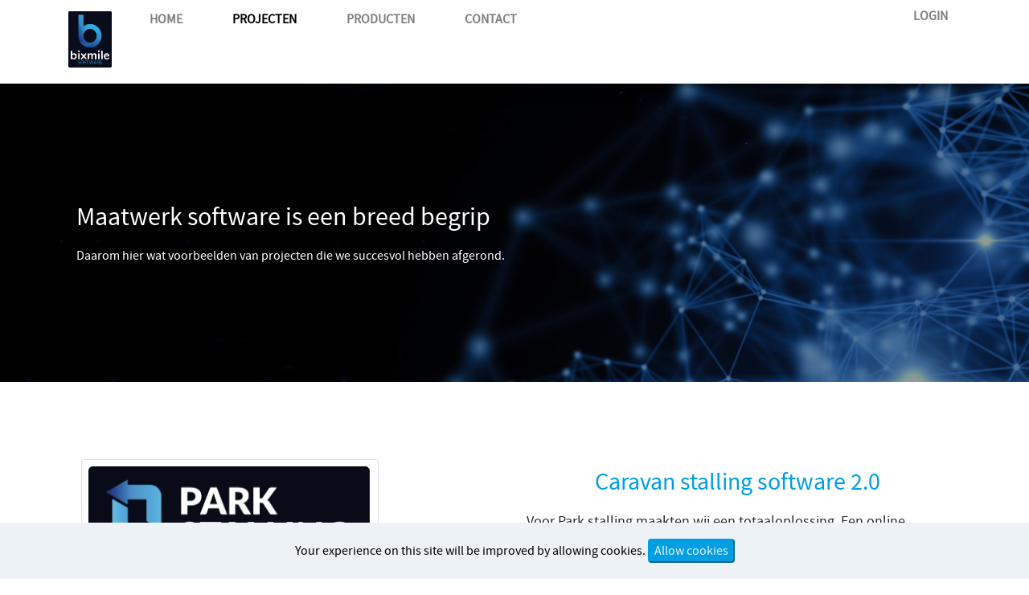

--- FILE ---
content_type: text/html; charset=UTF-8
request_url: https://www.bixmile.nl/projecten
body_size: 7693
content:
<!DOCTYPE html>
<html lang="en">
    <head>
      <meta charset="utf-8">
      <meta name="viewport" content="width=device-width, initial-scale=1">
      

      <title>Projecten</title>
      <meta name="description" content="Bixmile projecten">

      <meta name="csrf-token" content="daKKytRLnhl8ORWTL8pHWJDHxiBOJ0U2zBbSwtBD"> 
      
      <link rel="stylesheet" href="https://stackpath.bootstrapcdn.com/bootstrap/4.4.1/css/bootstrap.min.css" integrity="sha384-Vkoo8x4CGsO3+Hhxv8T/Q5PaXtkKtu6ug5TOeNV6gBiFeWPGFN9MuhOf23Q9Ifjh" crossorigin="anonymous">

      <link rel="stylesheet" href="https://cdnjs.cloudflare.com/ajax/libs/open-iconic/1.1.0/font/css/open-iconic-bootstrap.min.css">
      <link rel="stylesheet" href="https://www.bixmile.nl/css/app.css?v=1761482806"></link>
      

      <script src="https://code.jquery.com/jquery-3.4.1.slim.min.js" integrity="sha384-J6qa4849blE2+poT4WnyKhv5vZF5SrPo0iEjwBvKU7imGFAV0wwj1yYfoRSJoZ+n" crossorigin="anonymous"></script>
      <script src="https://cdn.jsdelivr.net/npm/popper.js@1.16.0/dist/umd/popper.min.js" integrity="sha384-Q6E9RHvbIyZFJoft+2mJbHaEWldlvI9IOYy5n3zV9zzTtmI3UksdQRVvoxMfooAo" crossorigin="anonymous"></script>
      <script src="https://stackpath.bootstrapcdn.com/bootstrap/4.4.1/js/bootstrap.min.js" integrity="sha384-wfSDF2E50Y2D1uUdj0O3uMBJnjuUD4Ih7YwaYd1iqfktj0Uod8GCExl3Og8ifwB6" crossorigin="anonymous"></script>
      
      <!-- Favicon -->
      <link rel="icon" href="https://www.bixmile.nl/images/favicon.ico" type="image/x-icon">
      

      
      

      
              <style type="text/css">h1[data-v-a7619a18] {
	font-size: 34px;
	font-weight: 700;
	line-height: 1.25;
	padding-top:0px;
}
h2[data-v-a7619a18] {
	font-size: 24px;
	font-weight: 100;
	line-height: 1.25;
}





.fade-enter-active[data-v-4354ff74],
.fade-leave-active[data-v-4354ff74] {
	-webkit-transition: all 1s;
	transition: all 1s;
}
.fade-enter[data-v-4354ff74],
.fade-leave-to[data-v-4354ff74] {
	opacity: 0.0;
}
.fromleft-enter-active[data-v-4354ff74],
.fromleft-leave-active[data-v-4354ff74] {
	-webkit-transition: all 1s;
	transition: all 1s;
}
.fromleft-enter[data-v-4354ff74],
.fromleft-leave-to[data-v-4354ff74] {
	opacity: 0.1;
	-webkit-transform: translate(-100%, 0);
	        transform: translate(-100%, 0);
}
.fromright-enter-active[data-v-4354ff74],
.fromright-leave-active[data-v-4354ff74] {
	-webkit-transition: all 1s;
	transition: all 1s;
}
.fromright-enter[data-v-4354ff74],
.fromright-leave-to[data-v-4354ff74] {
	opacity: 0.1;
	-webkit-transform: translate(100%, 0);
	        transform: translate(100%, 0);
}
.fromtop-enter-active[data-v-4354ff74],
.fromtop-leave-active[data-v-4354ff74] {
	-webkit-transition: all 1s;
	transition: all 1s;
}
.fromtop-enter[data-v-4354ff74],
.fromtop-leave-to[data-v-4354ff74] {
	opacity: 0.1;
	-webkit-transform: translate(0, -100%);
	        transform: translate(0, -100%);
}






.container-fluid[data-v-04c526f2] {
		background-repeat: no-repeat;
  		background-size: cover;
  		background-position: center;

  		background-color: rgba(255, 255, 255, 0.3);
  		background-blend-mode: overlay;

  		height:425px;

  		position:relative;
  		overflow: hidden;
}
.underheader[data-v-04c526f2] {
		height:85vh;
  		min-height:500px;
}
#video1[data-v-04c526f2] {
		position: absolute;
		top: 50%; 
		left: 50%;
		-webkit-transform: translateX(-50%) translateY(-50%);
		transform: translateX(-50%) translateY(-50%);
		min-width: 100%; 
		min-height: 100%; 
		z-index: -1000; 
		overflow: hidden;
}
.screen[data-v-04c526f2] {
		width: 100%;
		height: 100%;
		position: absolute;
		top: 0;
		left: 0;
		background-repeat: no-repeat;
  		background-size: cover;
  		background-position: center;
}
.col[data-v-04c526f2] {
    	max-height: 100%;
}
.box[data-v-04c526f2] {
}
h1[data-v-04c526f2] {
		padding-left: 30px;
    	padding-right: 10px;
    	padding-bottom: 10px;
    	padding-top: 10px;
    	
    	opacity: 1;
    	
    	line-height: 1;
    	
    	margin-bottom: 0 !important;
    	margin-right: 0 !important;

    	text-shadow: 1px 1px 1px #dddddd, 1px 1px 6px #000000;
}
h2[data-v-04c526f2] {
		padding-left: 30px;
    	padding-right: 10px;
    	padding-bottom: 10px;
    	padding-top: 10px;
    	opacity: 1;
    	line-height: 1.75;
    	font-size: 20px;

    	margin-bottom: 0 !important;
    	margin-right: 0 !important;

    	text-shadow: 2px 2px 4px #000000;
}
.btn[data-v-04c526f2] {
		margin-left: 30px;
    	margin-right: 10px;
    	margin-bottom: 10px;
    	margin-top: 10px;
}
.button_class[data-v-04c526f2] {
		position: 			absolute;
	    width:              40px;
	    height:             40px;
	    background: 		white;
	    padding-top:        4px;
	    cursor:             pointer;
    	border:      		0px solid white;
    	border-radius:      .25rem;
    	opacity: 			0.20;
}
.button_class[data-v-04c526f2]:hover {
		opacity: 			0.65;
}
.previous_button_class[data-v-04c526f2] {
		left: 				20px;
		bottom:             50%;
}
.next_button_class[data-v-04c526f2] {
		right: 				20px;
		bottom:             50%;
}
.pauze_button_class[data-v-04c526f2] {
		right: 				20px;
		bottom:				20px;
		opacity: 			0.0;
}
.pauzed_active[data-v-04c526f2], .pauzed_active[data-v-04c526f2]:hover{
		opacity: 			0.85;
}
@media (max-width: 700px) {
	    /* mobile */
.previous_button_class[data-v-04c526f2],
	    .next_button_class[data-v-04c526f2] {
	        bottom:             50px;
}
.pauze_button_class[data-v-04c526f2] {
	    	right: 				70px;
	    	bottom:             50px;
}
}
.fade-enter-active[data-v-04c526f2], .fade-leave-active[data-v-04c526f2] {
  		-webkit-transition: opacity .5s;
  		transition: opacity .5s;
}
.fade-enter[data-v-04c526f2], .fade-leave-to[data-v-04c526f2] /* .fade-leave-active below version 2.1.8 */ {
	  opacity: 0;
}

	



.container-fluid[data-v-6018d62e] {
		background-repeat: no-repeat;
  		background-size: cover;
  		background-position: center;
}
.col[data-v-6018d62e] {
		align-content: center;
    	-webkit-box-align: center;
    	        align-items: center;
    	-webkit-box-pack: center;
    	        justify-content: center;
    	-webkit-box-orient: vertical;
    	-webkit-box-direction: normal;
    	        flex-direction: column;
    	display: -webkit-box;
    	display: flex;
    	max-height: 100%;
}
.box[data-v-6018d62e] {
		max-width: 600px;
    	text-align: center;
    	color: #ffffff;
    	background-color: rgba(31,41,51,0.85);
    	border-radius: 10px;
    	box-sizing: border-box;
}
.box h1[data-v-6018d62e] {
		padding-left: 10px;
    	padding-right: 10px;
    	padding-bottom: 10px;
    	padding-top: 10px;
    	opacity: 1;
    	line-height: 1;
    	font-size: 32px;

    	margin-bottom: 0 !important;
    	margin-right: 0 !important;
}

	



.card-body[data-v-fc914758] {
		padding-top: 30px;
}
.card-img-top[data-v-fc914758] {
		widht:100%;
		height: 500px;
		background-size: cover;
    	background-position: 50% 50%;
}
h2[data-v-fc914758] {
		padding-top: 0px;
    	margin-bottom: 20px !important;
    	font-size: 24px;
}
h3[data-v-fc914758] {
		margin-bottom: 0 !important;
}


.container-fluid[data-v-961e5394] {
		background-repeat: no-repeat;
  		background-size: cover;
  		background-position: center;
}
.col[data-v-961e5394] {
		align-content: center;
    	-webkit-box-align: center;
    	        align-items: center;
    	-webkit-box-pack: center;
    	        justify-content: center;
    	-webkit-box-orient: vertical;
    	-webkit-box-direction: normal;
    	        flex-direction: column;
    	display: -webkit-box;
    	display: flex;
    	max-height: 100%;
}
.box[data-v-961e5394] {
		max-width: 600px;
    	text-align: center;
    	box-sizing: border-box;
}
h1[data-v-961e5394] {
    	
    	font-size: 50px;
    	color: white;
  		text-shadow: 2px 2px 4px #000000;
}
h2[data-v-961e5394] {

    	font-size: 30px;
    	color: white;
  		text-shadow: 2px 2px 4px #000000;
}
.btn[data-v-961e5394] {
		
		margin-top:30px;
		text-transform: uppercase;
}
.parallax[data-v-961e5394] {
	  
	  /* Full height */
	  height: 100%;

	  /* Create the parallax scrolling effect */
	  background-attachment: fixed;
	  background-position: center;
	  background-repeat: no-repeat;
	  background-size: cover;
}
@media only screen and (max-device-width: 1366px) {
.parallax[data-v-961e5394] {
    		background-attachment: scroll;
}
}

	



.container-fluid[data-v-7c0dbe4b] {
		background-repeat: no-repeat;
  		background-size: cover;
  		background-position: center;

  		position:absolute;
  		overflow:hidden;
}
.img-parallax[data-v-7c0dbe4b] {
		z-index:-1;
		position:absolute;
		top: 0;
		left: 50%;
		-webkit-transform: translate(-50%, 0);
		        transform: translate(-50%, 0);
		pointer-events: none;
}
.absolute[data-v-7c0dbe4b]{
		position:absolute;
}
.col[data-v-7c0dbe4b] {
		align-content: center;
    	-webkit-box-align: center;
    	        align-items: center;
    	-webkit-box-pack: center;
    	        justify-content: center;
    	-webkit-box-orient: vertical;
    	-webkit-box-direction: normal;
    	        flex-direction: column;
    	display: -webkit-box;
    	display: flex;
    	max-height: 100%;
}
.box[data-v-7c0dbe4b] {
		max-width: 600px;
    	text-align: center;
    	box-sizing: border-box;
}
h1[data-v-7c0dbe4b] {
    	
    	font-size: 50px;
    	color: white;
  		text-shadow: 2px 2px 4px #000000;
}
h2[data-v-7c0dbe4b] {

    	font-size: 30px;
    	color: white;
  		text-shadow: 2px 2px 4px #000000;
}
.btn[data-v-7c0dbe4b] {
		
		margin-top:30px;
		text-transform: uppercase;
}
.parallax[data-v-7c0dbe4b] {
	  
	  /* Full height */
	  height: 100%;

	  /* Create the parallax scrolling effect */
	  background-attachment: fixed;
	  background-position: center;
	  background-repeat: no-repeat;
	  background-size: cover;
}
@media only screen and (max-device-width: 1366px) {
.parallax[data-v-7c0dbe4b] {
    		background-attachment: scroll;
}
}

	



.container-fluid[data-v-62ffd524] {
  		position:relative;
  		overflow:hidden;
}
.col[data-v-62ffd524] {
		align-content: center;
    	-webkit-box-align: center;
    	        align-items: center;
    	-webkit-box-pack: center;
    	        justify-content: center;
    	-webkit-box-orient: vertical;
    	-webkit-box-direction: normal;
    	        flex-direction: column;
    	display: -webkit-box;
    	display: flex;
    	max-height: 100%;
}
.absolute[data-v-62ffd524] {
		position:absolute;
}
.box[data-v-62ffd524] {
		max-width: 600px;
    	box-sizing: border-box;
}
h1[data-v-62ffd524] {
    	font-size: 50px;
    	color: white;
  		text-shadow: 2px 2px 4px #000000;
}
h2[data-v-62ffd524] {
    	font-size: 30px;
    	color: white;
  		text-shadow: 2px 2px 4px #000000;
}
.btn[data-v-62ffd524] {
		
		margin-top:30px;
		text-transform: uppercase;
}


.col[data-v-450810f3] {
		align-content: center;
    	-webkit-box-align: center;
    	        align-items: center;
    	-webkit-box-pack: center;
    	        justify-content: center;
    	-webkit-box-orient: vertical;
    	-webkit-box-direction: normal;
    	        flex-direction: column;
    	display: -webkit-box;
    	display: flex;
    	max-height: 100%;
}


.col[data-v-cd81b140] {
		align-content: center;
    	-webkit-box-align: center;
    	        align-items: center;
    	-webkit-box-pack: center;
    	        justify-content: center;
    	-webkit-box-orient: vertical;
    	-webkit-box-direction: normal;
    	        flex-direction: column;
    	display: -webkit-box;
    	display: flex;
    	max-height: 100%;
}


.container-fluid[data-v-0dec2bb6] {
}
.mynavbar[data-v-0dec2bb6] {
		height: 100%;
}
.nav-toggle-button[data-v-0dec2bb6] {
		color: rgba(0,0,0,.8);
    	border-color: rgba(0,0,0,0);
    	cursor: pointer;
    	padding: 10px;
	    font-size: 1.8rem;
	    background-color: transparent;
	    border-radius: .25rem;
}
.pointer[data-v-0dec2bb6]{
		cursor: pointer;
}
.menu-open-rows-left[data-v-0dec2bb6], .menu-open-rows-right[data-v-0dec2bb6]{
		color: rgba(0,0,0,.5);
		background-color: rgba(255,255,255,.95);
		padding: 10px 20px ;
		min-width: 180px;
}
.mycompany[data-v-0dec2bb6]{
		color: rgba(0,0,0,.4);
		font-size: 0.95rem;
		margin: 0px;
		text-align: right;
}
.myname[data-v-0dec2bb6]{
		color: rgba(0,0,0,.3);
		font-size: 0.75rem;
		margin: 0px;
		padding-top: 0px;
		text-align: right;
}
.mylogout[data-v-0dec2bb6]{
		font-size: 0.50rem;
		margin: 0px;
		text-align: right;
}
.dropdown-user[data-v-0dec2bb6]{
		position: relative;
  		display: inline-block;
}
.dropdown-usersettings[data-v-0dec2bb6]{
		position: absolute;
		margin-top:15px;
		background-color: #f9f9f9;
		min-width: 160px;
		box-shadow: 0px 8px 16px 0px rgba(0,0,0,0.2);
		padding: 12px 16px;
		z-index: 1;
}
.shadow[data-v-0dec2bb6] {
    	box-shadow: 0 8px 6px -6px #999;

    	/* the rest of your styling */
}
.hset[data-v-0dec2bb6] {
		min-height:100px;
		-webkit-transition: background .5s ease-out;
		transition: background .5s ease-out;
}
.nav-link-custom[data-v-0dec2bb6] {
		-webkit-transition: background .5s ease-out;
		transition: background .5s ease-out;

		-webkit-transition: color .5s ease-out;
		transition: color .5s ease-out;
}
.oi-cart[data-v-0dec2bb6] {
		left: -30px;
}
.basket-quantity[data-v-0dec2bb6] {
		background-color: #ffe900;
		border: none;
		color: black;
		text-align: center;
		text-decoration: none;
		display: inline-block;
		font-size: 12px;
		margin: 2px;
		padding: 4px;
		border-radius: 50%;
		width: 25px;
		height: 25px;

		top: -12px;
		left: 2px;
}
.Stars[data-v-0dec2bb6] {
		--star-size: 15px;
  		--star-color: #fff;
  		--star-background: #fc0;


	  --percent: calc(var(--rating) / 5 * 100%);
	  
	  display: inline-block;
	  font-size: var(--star-size);
	  font-family: Times;
	  line-height: 1;
}
.Stars[data-v-0dec2bb6]::before {
	    content: '\2605\2605\2605\2605\2605';
	    letter-spacing: 3px;
	    background: -webkit-gradient(linear, left top, right top, from(var(--star-background)), to(var(--star-color)));
	    background: linear-gradient(90deg, var(--star-background) var(--percent), var(--star-color) var(--percent));
	    -webkit-background-clip: text;
	    -webkit-text-fill-color: transparent;
}


.small_logo[data-v-9f6f1c0c] {
		width: 90px;
}
.title[data-v-9f6f1c0c] {
		font-family: Nunito;
    	font-weight: bold;
    	font-size: 20px;
}
.subtitle[data-v-9f6f1c0c] {
		font-family: Nunito;
    	font-size: 14px;
}



.header[data-v-6d14169e] {
	font-size: 35px;
}



.container-fluid[data-v-340ec176] {
		background-repeat: no-repeat;
  		background-size: cover;
  		background-position: center;

  		background-color: rgba(0, 0, 0, 0.4);
  		background-blend-mode: overlay;
}
.col[data-v-340ec176] {
    	max-height: 100%;
}
.box[data-v-340ec176] {
}
h1[data-v-340ec176] {
		padding-left: 10px;
    	padding-right: 10px;
    	padding-bottom: 10px;
    	padding-top: 10px;
    	opacity: 1;
    	line-height: 1.25;
    	font-size: 32px;
    	color:white;

    	margin-bottom: 0 !important;
    	margin-right: 0 !important;
}
h2[data-v-340ec176] {
		padding-left: 10px;
    	padding-right: 10px;
    	padding-bottom: 10px;
    	padding-top: 10px;
    	opacity: 1;
    	line-height: 1;
    	font-size: 16px;

    	color:white;

    	margin-bottom: 0 !important;
    	margin-right: 0 !important;
}

	



h1[data-v-c73ed28a] {
		font-size: 25px;
    	color:black;

    	padding: 0 !important;
    	margin-top:-4px!important;
    	margin-right: 0 !important;
}
h2[data-v-c73ed28a] {
		font-size: 15px;

    	color:black;
    	margin: 0 !important;
    	margin-right: 0 !important;
}
.link[data-v-c73ed28a] {
		padding-top:20px!important;
		text-decoration: underline;
}
.row2[data-v-c73ed28a] {
		padding: 10px !important;
}

	



h2[data-v-17a0f7e8] {
		font: 100% "Nunito", Helvetica, sans-serif;
    	color: #009fe3;
    	font-size: 25px;
   	 	padding-top: 20px;
    	padding-bottom: 20px;
}



.hidden[data-v-b9047c60] {
    	display: none;
}


.custom_scoped[data-v-a5e505ec] {
	height: auto;
}


#preview[data-v-d42a07e8] {
	display: -webkit-box;
	display: flex;
	-webkit-box-pack: left;
	        justify-content: left;
	-webkit-box-align: center;
	        align-items: center;
}
#preview img[data-v-d42a07e8] {
	max-width: 100%;
	max-height: 300px;
}


#preview[data-v-110b9f61] {
	display: -webkit-box;
	display: flex;
	-webkit-box-pack: left;
	        justify-content: left;
	-webkit-box-align: center;
	        align-items: center;
}
#video1[data-v-110b9f61] {
	max-width: 100%;
	max-height: 300px;
}


#preview[data-v-7c328d8a] {
	display: -webkit-box;
	display: flex;
	-webkit-box-pack: left;
	        justify-content: left;
	-webkit-box-align: center;
	        align-items: center;
}
#preview img[data-v-7c328d8a] {
	max-width: 100%;
	max-height: 300px;
}


.greyout[data-v-4cb5c82c] {
    z-index: 100;
    width: 100%;
    height: 100%;
    background-color: #555555;
    position: absolute;
    opacity: 0.1;
}



.form-control[data-v-58994a6d] {
    padding: .375rem;
}


.my-invalid-feedback[data-v-f99cea16] {
    width: 100%;
    margin-top: .25rem;
    font-size: 80%;
    color: #dc3545;
}










h1[data-v-0a5a4ab5] {
    font-size: 25px;
    padding-top: 20px;
    padding-bottom: 20px;
}
p[data-v-0a5a4ab5] {
	line-height: 1.5;
}





.header[data-v-dfc5b548] {
	font-size: 35px;
}
.card-spec[data-v-dfc5b548] {
}
.header-spec[data-v-dfc5b548] {
	height: 300px;
}
.img-spec[data-v-dfc5b548] {
	max-height: 250px;
	cursor: pointer;
}



.card-body[data-v-637eca85] {
		padding: 20px;
}
.card-img-top[data-v-637eca85] {
		widht:100%;
		height: 500px;
		background-size: cover;
    	background-position: 50% 50%;
}
h2[data-v-637eca85] {
		padding-top: 0px;
    	margin-bottom: 0px !important;
    	color: black;
}
h3[data-v-637eca85] {
		margin-bottom: 0 !important;
}
p[data-v-637eca85] {
		margin-bottom: 10 !important;
		padding-top: 0px;
}
.button[data-v-637eca85] {
		position: absolute;
		
		border: none;
		color: black;
		text-align: center;
		text-decoration: none;
		display: inline-block;
		
		font-size: 22px;
		padding: 12px;
		border-radius: 50%;
		width: 50px;
		height: 50px;

		top: 30px;
		right: 40px;
}


.card-body[data-v-b4bca6f6] {
		padding-top: 30px;
}
h2[data-v-b4bca6f6] {
		padding-top: 0px;
    	margin-bottom: 20px !important;
}
h3[data-v-b4bca6f6] {
		margin-bottom: 0 !important;
}


.p_distri_title[data-v-1db1ffea] {
		font-weight: bold;
}
.img-flag[data-v-1db1ffea] {
		width: 50px;
		margin-top: 5px;
		border-style: solid;
  		border-color: #dddddd;
  		border-width: 1px;
}
.p_distri_text[data-v-1db1ffea] {
		color: grey;
		font-size: 14px;
}
.card_distri[data-v-1db1ffea] {
		min-height: 220px;
}

	



.col[data-v-1b0ad331] {
		align-content: center;
    	-webkit-box-align: center;
    	        align-items: center;
    	-webkit-box-pack: center;
    	        justify-content: center;
    	-webkit-box-orient: vertical;
    	-webkit-box-direction: normal;
    	        flex-direction: column;
    	display: -webkit-box;
    	display: flex;
    	max-height: 100%;
}


.col[data-v-7df9ecc0] {
		align-content: center;
    	-webkit-box-align: center;
    	        align-items: center;
    	-webkit-box-pack: center;
    	        justify-content: center;
    	-webkit-box-orient: vertical;
    	-webkit-box-direction: normal;
    	        flex-direction: column;
    	display: -webkit-box;
    	display: flex;
    	max-height: 100%;
}
.option-selected[data-v-7df9ecc0] {
		border: 2px solid blue;
}
.btn-shop[data-v-7df9ecc0] {
		color: black;
		background-color: #ffe900;
}
.price[data-v-7df9ecc0] {
		color: red;
		font-weight: bold;
    	font-size: 2rem;
}
.price_info[data-v-7df9ecc0] {
		color: red;
		font-weight: bold;
    	font-size: 1.5rem;
    	padding-top: 5px;
    	padding-bottom: 0px;
    	margin-bottom: 0px;
}
.p-header[data-v-7df9ecc0] {
		color: black;
		font-size: 2rem;
    	font-weight: 700;
    	color: #0a0a0a;
}
.upperline[data-v-7df9ecc0] {
		border-top: 1px solid grey;
}
.bottomline[data-v-7df9ecc0] {
		border-bottom: 1px solid grey;
}
.payment_option[data-v-7df9ecc0]{
		float: left;
		border-radius: 10px;
		border: 2px solid #dddddd;
	  	padding: 15px;
	  	margin-right: 10px;
}


.col[data-v-f2252eb6] {
		align-content: center;
    	-webkit-box-align: center;
    	        align-items: center;
    	-webkit-box-pack: center;
    	        justify-content: center;
    	-webkit-box-orient: vertical;
    	-webkit-box-direction: normal;
    	        flex-direction: column;
    	display: -webkit-box;
    	display: flex;
    	max-height: 100%;
}
.price[data-v-f2252eb6] {
		color: red;
		font-weight: bold;
    	font-size: 2rem;
}
.upperline[data-v-f2252eb6] {
		border-top: 1px solid grey;
}
.p-title[data-v-f2252eb6] {
		color: black;
		font-weight: bold;
    	font-size: 1.5rem;
}
.p-description[data-v-f2252eb6] {
		color: grey;
    	font-size: 1rem;
}
.remove_text[data-v-f2252eb6] {
		display: block;
		color: blue;
		cursor: pointer;
}
.yellow[data-v-f2252eb6] {
		background-color: #fffae5;
}
.btn-shop[data-v-f2252eb6] {
		color: black;
		background-color: #ffe900;
}


.col[data-v-7cb48665] {
		align-content: center;
    	-webkit-box-align: center;
    	        align-items: center;
    	-webkit-box-pack: center;
    	        justify-content: center;
    	-webkit-box-orient: vertical;
    	-webkit-box-direction: normal;
    	        flex-direction: column;
    	display: -webkit-box;
    	display: flex;
    	max-height: 100%;
}
.price[data-v-7cb48665] {
		color: red;
		font-weight: bold;
    	font-size: 2rem;
}
.upperline[data-v-7cb48665] {
		border-top: 1px solid grey;
}
.p-title[data-v-7cb48665] {
		color: black;
		font-weight: bold;
    	font-size: 1.5rem;
}
.p-description[data-v-7cb48665] {
		color: grey;
    	font-size: 1rem;
}
.remove_text[data-v-7cb48665] {
		display: block;
		color: blue;
		cursor: pointer;
}
.yellow[data-v-7cb48665] {
		background-color: #fffae5;
}
.btn-shop[data-v-7cb48665] {
		color: black;
		background-color: #ffe900;
}
.card-error[data-v-7cb48665] {
		background-color: #f1959b;
}


.qrPreviewVideo {
	min-width: 100%; 
	min-height: 100%;
}

.container-fluid[data-v-568cef64] {
		height: 95vh;
  		position:relative;
  		overflow: hidden;
}
#scanner[data-v-568cef64] {
		position: absolute;
		top: 50%; 
		left: 50%;
		-webkit-transform: translateX(-50%) translateY(-50%);
		transform: translateX(-50%) translateY(-50%);
		min-width: 100%; 
		min-height: 100%; 
		z-index: -1000; 
		overflow: hidden;
}

	



.col[data-v-db71699e] {
		align-content: center;
    	-webkit-box-align: center;
    	        align-items: center;
    	-webkit-box-pack: center;
    	        justify-content: center;
    	-webkit-box-orient: vertical;
    	-webkit-box-direction: normal;
    	        flex-direction: column;
    	display: -webkit-box;
    	display: flex;
    	max-height: 100%;
}
.option-selected[data-v-db71699e] {
		border: 2px solid blue;
}
.btn-shop[data-v-db71699e] {
		color: black;
		background-color: #ffe900;
}
.price[data-v-db71699e] {
		color: red;
		font-weight: bold;
    	font-size: 2rem;
}
.p-header[data-v-db71699e] {
		color: black;
		font-size: 2rem;
    	font-weight: 700;
    	color: #0a0a0a;
}
.upperline[data-v-db71699e] {
		border-top: 1px solid grey;
}
.bottomline[data-v-db71699e] {
		border-bottom: 1px solid grey;
}


.back2top {
	position: 			fixed;
    right: 				25px;
    bottom:             20px;
    width:              40px;
    height:             40px;
    background-color:   #edf2f7;;
    padding-top:        1px;
    border-radius:      .25rem;

	margin: 0 auto;
    vertical-align: middle;
}
.fade-enter-active, .fade-leave-active {
  -webkit-transition: opacity .5s;
  transition: opacity .5s;
}
.fade-enter, .fade-leave-to /* .fade-leave-active below version 2.1.8 */ {
  opacity: 0;
}

.card-header[data-v-074364e2] {
	padding-top: 16px;
}
.oi-plus[data-v-074364e2] {
	top: 2px;
}
#filter_text[data-v-074364e2] {
	width: 20vw;
	max-width: 200px;
}
#table_id[data-v-074364e2] {
  font-family: "Trebuchet MS", Arial, Helvetica, sans-serif;
  border-collapse: collapse;
  width: 100%;
}
#table_id td[data-v-074364e2], #table_id th[data-v-074364e2] {
  border: 1px solid #ddd;
  padding: 6px;
}
#table_id tr[data-v-074364e2]:nth-child(even){
	background-color: #f2f2f2;
}
#table_id tr[data-v-074364e2]:nth-child(odd){
	background-color: #ffffff;
}
#table_id .tr_highlighting[data-v-074364e2]:hover {
	/*background-color: #d0d0d0 !important;
	filter fails if we open a modal and move the mouse */
	-webkit-filter: brightness(95%);
	        filter: brightness(95%);
}
#table_id th[data-v-074364e2] {
  padding-top: 12px;
  padding-bottom: 12px;
  text-align: left;
  background-color: #f8f9fa;
  color: black;
}
.card-body[data-v-074364e2] {
	padding: 2px;
	overflow: scroll;
}
.td_clickable[data-v-074364e2]{
	cursor: pointer;
}
.btn-without-toolbar[data-v-074364e2]{
	margin-top: -8px !important;
}



.card-header[data-v-fa0e43da] {
	padding-top: 16px;
}
.my-invalid-feedback[data-v-fa0e43da] {
    width: 100%;
    margin-top: .25rem;
    font-size: 80%;
    color: #dc3545;
}
.link[data-v-fa0e43da] {
	display: block;
	padding-top: 25px;
}







.card-body[data-v-52a40d7a] {
	padding: 2px;
	overflow: scroll;
}


.card-body[data-v-40498249] {
	padding: 2px;
	overflow: scroll;
}
#wrapper[data-v-40498249] {
	-webkit-transform: scale(0.3);
	        transform: scale(0.3);
	-webkit-transform-origin: 0 0;
	        transform-origin: 0 0;
	width: 300%;
	overflow: scroll;
}
#frame[data-v-40498249] {
	width: 1200px; height: 690px;
}


.card-header[data-v-538eecd5] {
	padding-top: 16px;
}
.btn-toolbar[data-v-538eecd5] {
	padding-top: 2px;
}
.oi-plus[data-v-538eecd5] {
	top: 2px;
}
#filter_text[data-v-538eecd5] {
	width: 20vw;
	max-width: 200px;
}
#table_id[data-v-538eecd5] {
  font-family: "Trebuchet MS", Arial, Helvetica, sans-serif;
  border-collapse: collapse;
  width: 100%;
}
#table_id td[data-v-538eecd5], #table_id th[data-v-538eecd5] {
  border: 1px solid #ddd;
  padding: 6px;
}
#table_id tr[data-v-538eecd5]:nth-child(even){background-color: #f2f2f2;}
#table_id tr[data-v-538eecd5]:hover {background-color: #ddd;}
#table_id th[data-v-538eecd5] {
  padding-top: 12px;
  padding-bottom: 12px;
  text-align: left;
  background-color: #f8f9fa;
  color: black;
}
.card-body[data-v-538eecd5] {
	padding: 2px;
	overflow: scroll;
}


.shadow {
	box-shadow: 0 4px 8px 0 rgba(0, 0, 0, 0.2), 0 6px 20px 0 rgba(0, 0, 0, 0.19);
}
.card-header {
	overflow:auto;
	font-size: 1.8rem;
	font-weight: 400;
	min-height: 70px;
}



.container-fluid[data-v-fe2681aa] {
	background: url('/images/loginpage_background.jpg') no-repeat;
    background-size: cover;
    background-image: -webkit-gradient(linear, left top, left bottom, from(rgba(255,255,255,0.7)),to(rgba(255,255,255,0.7))), url('/images/loginpage_background.jpg');
    background-image: linear-gradient(to bottom, rgba(255,255,255,0.7) 0%,rgba(255,255,255,0.7) 100%), url('/images/loginpage_background.jpg');
    background-position: center center;
    position: absolute;
}
.div_logo[data-v-fe2681aa] {
    position: fixed;
    top: 20px;
    left: 20px;
    height: 60px;
}
.hset[data-v-fe2681aa] {
	padding-top: 140px;
}


.tippy-box[data-animation=fade][data-state=hidden]{opacity:0}[data-tippy-root]{max-width:calc(100vw - 10px)}.tippy-box{position:relative;background-color:#333;color:#fff;border-radius:4px;font-size:14px;line-height:1.4;outline:0;transition-property:transform,visibility,opacity}.tippy-box[data-placement^=top]>.tippy-arrow{bottom:0}.tippy-box[data-placement^=top]>.tippy-arrow:before{bottom:-7px;left:0;border-width:8px 8px 0;border-top-color:initial;transform-origin:center top}.tippy-box[data-placement^=bottom]>.tippy-arrow{top:0}.tippy-box[data-placement^=bottom]>.tippy-arrow:before{top:-7px;left:0;border-width:0 8px 8px;border-bottom-color:initial;transform-origin:center bottom}.tippy-box[data-placement^=left]>.tippy-arrow{right:0}.tippy-box[data-placement^=left]>.tippy-arrow:before{border-width:8px 0 8px 8px;border-left-color:initial;right:-7px;transform-origin:center left}.tippy-box[data-placement^=right]>.tippy-arrow{left:0}.tippy-box[data-placement^=right]>.tippy-arrow:before{left:-7px;border-width:8px 8px 8px 0;border-right-color:initial;transform-origin:center right}.tippy-box[data-inertia][data-state=visible]{transition-timing-function:cubic-bezier(.54,1.5,.38,1.11)}.tippy-arrow{width:16px;height:16px;color:#333}.tippy-arrow:before{content:"";position:absolute;border-color:transparent;border-style:solid}.tippy-content{position:relative;padding:5px 9px;z-index:1}
#table_id[data-v-02e8cb3f] {
  font-family: "Trebuchet MS", Arial, Helvetica, sans-serif;
  border-collapse: collapse;
  width: 100%;
}
#table_id td[data-v-02e8cb3f], #table_id th[data-v-02e8cb3f] {
  border: 1px solid #ddd;
  padding: 6px;
}
#table_id tr[data-v-02e8cb3f]:nth-child(even){background-color: #f2f2f2;}
#table_id tr[data-v-02e8cb3f]:hover {background-color: #ddd;}
#table_id th[data-v-02e8cb3f] {
  padding-top: 12px;
  padding-bottom: 12px;
  text-align: left;
  background-color: #f8f9fa;
  color: black;
}
.card-body[data-v-02e8cb3f] {
	padding: 2px;
	overflow: scroll;
}


.content[data-v-792a4ae3] {
	    position: relative;
	    width: 100%;
	    height: 100%;
}
.absoluteDiv[data-v-792a4ae3] {
	    position: absolute;
	    width: 100%;
	    height: 100%;
	    left: 0;
}
.overlay[data-v-792a4ae3] {
		position: absolute;
  		z-index: 10;
  		top: 60px;
    	left: -100px;
    	right: 0px;
}
.closex[data-v-792a4ae3]{
		cursor: pointer;
}


.mynavbar[data-v-ac496422] {
		background-color:white;
		min-height: 50px;
}
.nav-toggle-button[data-v-ac496422] {
		color: rgba(0,0,0,.5);
    	border-color: rgba(0,0,0,.1);
    	cursor: pointer;
    	padding: .55rem .95rem;
	    font-size: 1.25rem;
	    line-height: 1;
	    background-color: transparent;
	    border-radius: .25rem;
}
a[data-v-ac496422] {
		color: rgba(0,0,0,.45);
		font-size: 1.1rem;
}
.active[data-v-ac496422] {
		color: rgba(0,0,0,.9);
}
.pointer[data-v-ac496422]{
		cursor: pointer;
}
.menu-open-rows-left[data-v-ac496422], .menu-open-rows-right[data-v-ac496422]{
		color: rgba(0,0,0,.5);
		background-color: rgba(255,255,255,.95);
		padding: 10px 20px ;
		min-width: 180px;
}
.mycompany[data-v-ac496422]{
		color: rgba(0,0,0,.4);
		font-size: 0.95rem;
		margin: 0px;
		text-align: right;
}
.myname[data-v-ac496422]{
		color: rgba(0,0,0,.3);
		font-size: 0.75rem;
		margin: 0px;
		padding-top: 0px;
		text-align: right;
}
.mylogout[data-v-ac496422]{
		font-size: 0.50rem;
		margin: 0px;
		text-align: right;
}
.dropdown-user[data-v-ac496422]{
		position: relative;
  		display: inline-block;
}
.dropdown-usersettings[data-v-ac496422]{
		position: absolute;
		margin-top:15px;
		background-color: #f9f9f9;
		min-width: 160px;
		box-shadow: 0px 8px 16px 0px rgba(0,0,0,0.2);
		padding: 12px 16px;
		z-index: 1;
}
.shadow[data-v-ac496422] {
    	box-shadow: 0 8px 6px -6px #999;

    	/* the rest of your styling */
}





.breadcrumb {
	background-color: white;
	padding: 0px;
}
h1[data-v-a7619a18] {
	font-size: 34px;
	font-weight: 700;
	line-height: 1.25;
	padding-top:0px;
}
h2[data-v-a7619a18] {
	font-size: 24px;
	font-weight: 100;
	line-height: 1.25;
}





.fade-enter-active[data-v-4354ff74],
.fade-leave-active[data-v-4354ff74] {
	-webkit-transition: all 1s;
	transition: all 1s;
}
.fade-enter[data-v-4354ff74],
.fade-leave-to[data-v-4354ff74] {
	opacity: 0.0;
}
.fromleft-enter-active[data-v-4354ff74],
.fromleft-leave-active[data-v-4354ff74] {
	-webkit-transition: all 1s;
	transition: all 1s;
}
.fromleft-enter[data-v-4354ff74],
.fromleft-leave-to[data-v-4354ff74] {
	opacity: 0.1;
	-webkit-transform: translate(-100%, 0);
	        transform: translate(-100%, 0);
}
.fromright-enter-active[data-v-4354ff74],
.fromright-leave-active[data-v-4354ff74] {
	-webkit-transition: all 1s;
	transition: all 1s;
}
.fromright-enter[data-v-4354ff74],
.fromright-leave-to[data-v-4354ff74] {
	opacity: 0.1;
	-webkit-transform: translate(100%, 0);
	        transform: translate(100%, 0);
}
.fromtop-enter-active[data-v-4354ff74],
.fromtop-leave-active[data-v-4354ff74] {
	-webkit-transition: all 1s;
	transition: all 1s;
}
.fromtop-enter[data-v-4354ff74],
.fromtop-leave-to[data-v-4354ff74] {
	opacity: 0.1;
	-webkit-transform: translate(0, -100%);
	        transform: translate(0, -100%);
}






.container-fluid[data-v-04c526f2] {
		background-repeat: no-repeat;
  		background-size: cover;
  		background-position: center;

  		background-color: rgba(255, 255, 255, 0.3);
  		background-blend-mode: overlay;

  		height:425px;

  		position:relative;
  		overflow: hidden;
}
.underheader[data-v-04c526f2] {
		height:85vh;
  		min-height:500px;
}
#video1[data-v-04c526f2] {
		position: absolute;
		top: 50%; 
		left: 50%;
		-webkit-transform: translateX(-50%) translateY(-50%);
		transform: translateX(-50%) translateY(-50%);
		min-width: 100%; 
		min-height: 100%; 
		z-index: -1000; 
		overflow: hidden;
}
.screen[data-v-04c526f2] {
		width: 100%;
		height: 100%;
		position: absolute;
		top: 0;
		left: 0;
		background-repeat: no-repeat;
  		background-size: cover;
  		background-position: center;
}
.col[data-v-04c526f2] {
    	max-height: 100%;
}
.box[data-v-04c526f2] {
}
h1[data-v-04c526f2] {
		padding-left: 30px;
    	padding-right: 10px;
    	padding-bottom: 10px;
    	padding-top: 10px;
    	
    	opacity: 1;
    	
    	line-height: 1;
    	
    	margin-bottom: 0 !important;
    	margin-right: 0 !important;

    	text-shadow: 1px 1px 1px #dddddd, 1px 1px 6px #000000;
}
h2[data-v-04c526f2] {
		padding-left: 30px;
    	padding-right: 10px;
    	padding-bottom: 10px;
    	padding-top: 10px;
    	opacity: 1;
    	line-height: 1.75;
    	font-size: 20px;

    	margin-bottom: 0 !important;
    	margin-right: 0 !important;

    	text-shadow: 2px 2px 4px #000000;
}
.btn[data-v-04c526f2] {
		margin-left: 30px;
    	margin-right: 10px;
    	margin-bottom: 10px;
    	margin-top: 10px;
}
.button_class[data-v-04c526f2] {
		position: 			absolute;
	    width:              40px;
	    height:             40px;
	    background: 		white;
	    padding-top:        4px;
	    cursor:             pointer;
    	border:      		0px solid white;
    	border-radius:      .25rem;
    	opacity: 			0.20;
}
.button_class[data-v-04c526f2]:hover {
		opacity: 			0.65;
}
.previous_button_class[data-v-04c526f2] {
		left: 				20px;
		bottom:             50%;
}
.next_button_class[data-v-04c526f2] {
		right: 				20px;
		bottom:             50%;
}
.pauze_button_class[data-v-04c526f2] {
		right: 				20px;
		bottom:				20px;
		opacity: 			0.0;
}
.pauzed_active[data-v-04c526f2], .pauzed_active[data-v-04c526f2]:hover{
		opacity: 			0.85;
}
@media (max-width: 700px) {
	    /* mobile */
.previous_button_class[data-v-04c526f2],
	    .next_button_class[data-v-04c526f2] {
	        bottom:             50px;
}
.pauze_button_class[data-v-04c526f2] {
	    	right: 				70px;
	    	bottom:             50px;
}
}
.fade-enter-active[data-v-04c526f2], .fade-leave-active[data-v-04c526f2] {
  		-webkit-transition: opacity .5s;
  		transition: opacity .5s;
}
.fade-enter[data-v-04c526f2], .fade-leave-to[data-v-04c526f2] /* .fade-leave-active below version 2.1.8 */ {
	  opacity: 0;
}

	



.container-fluid[data-v-6018d62e] {
		background-repeat: no-repeat;
  		background-size: cover;
  		background-position: center;
}
.col[data-v-6018d62e] {
		align-content: center;
    	-webkit-box-align: center;
    	        align-items: center;
    	-webkit-box-pack: center;
    	        justify-content: center;
    	-webkit-box-orient: vertical;
    	-webkit-box-direction: normal;
    	        flex-direction: column;
    	display: -webkit-box;
    	display: flex;
    	max-height: 100%;
}
.box[data-v-6018d62e] {
		max-width: 600px;
    	text-align: center;
    	color: #ffffff;
    	background-color: rgba(31,41,51,0.85);
    	border-radius: 10px;
    	box-sizing: border-box;
}
.box h1[data-v-6018d62e] {
		padding-left: 10px;
    	padding-right: 10px;
    	padding-bottom: 10px;
    	padding-top: 10px;
    	opacity: 1;
    	line-height: 1;
    	font-size: 32px;

    	margin-bottom: 0 !important;
    	margin-right: 0 !important;
}

	



.card-body[data-v-fc914758] {
		padding-top: 30px;
}
.card-img-top[data-v-fc914758] {
		widht:100%;
		height: 500px;
		background-size: cover;
    	background-position: 50% 50%;
}
h2[data-v-fc914758] {
		padding-top: 0px;
    	margin-bottom: 20px !important;
    	font-size: 24px;
}
h3[data-v-fc914758] {
		margin-bottom: 0 !important;
}


.container-fluid[data-v-961e5394] {
		background-repeat: no-repeat;
  		background-size: cover;
  		background-position: center;
}
.col[data-v-961e5394] {
		align-content: center;
    	-webkit-box-align: center;
    	        align-items: center;
    	-webkit-box-pack: center;
    	        justify-content: center;
    	-webkit-box-orient: vertical;
    	-webkit-box-direction: normal;
    	        flex-direction: column;
    	display: -webkit-box;
    	display: flex;
    	max-height: 100%;
}
.box[data-v-961e5394] {
		max-width: 600px;
    	text-align: center;
    	box-sizing: border-box;
}
h1[data-v-961e5394] {
    	
    	font-size: 50px;
    	color: white;
  		text-shadow: 2px 2px 4px #000000;
}
h2[data-v-961e5394] {

    	font-size: 30px;
    	color: white;
  		text-shadow: 2px 2px 4px #000000;
}
.btn[data-v-961e5394] {
		
		margin-top:30px;
		text-transform: uppercase;
}
.parallax[data-v-961e5394] {
	  
	  /* Full height */
	  height: 100%;

	  /* Create the parallax scrolling effect */
	  background-attachment: fixed;
	  background-position: center;
	  background-repeat: no-repeat;
	  background-size: cover;
}
@media only screen and (max-device-width: 1366px) {
.parallax[data-v-961e5394] {
    		background-attachment: scroll;
}
}

	



.container-fluid[data-v-7c0dbe4b] {
		background-repeat: no-repeat;
  		background-size: cover;
  		background-position: center;

  		position:absolute;
  		overflow:hidden;
}
.img-parallax[data-v-7c0dbe4b] {
		z-index:-1;
		position:absolute;
		top: 0;
		left: 50%;
		-webkit-transform: translate(-50%, 0);
		        transform: translate(-50%, 0);
		pointer-events: none;
}
.absolute[data-v-7c0dbe4b]{
		position:absolute;
}
.col[data-v-7c0dbe4b] {
		align-content: center;
    	-webkit-box-align: center;
    	        align-items: center;
    	-webkit-box-pack: center;
    	        justify-content: center;
    	-webkit-box-orient: vertical;
    	-webkit-box-direction: normal;
    	        flex-direction: column;
    	display: -webkit-box;
    	display: flex;
    	max-height: 100%;
}
.box[data-v-7c0dbe4b] {
		max-width: 600px;
    	text-align: center;
    	box-sizing: border-box;
}
h1[data-v-7c0dbe4b] {
    	
    	font-size: 50px;
    	color: white;
  		text-shadow: 2px 2px 4px #000000;
}
h2[data-v-7c0dbe4b] {

    	font-size: 30px;
    	color: white;
  		text-shadow: 2px 2px 4px #000000;
}
.btn[data-v-7c0dbe4b] {
		
		margin-top:30px;
		text-transform: uppercase;
}
.parallax[data-v-7c0dbe4b] {
	  
	  /* Full height */
	  height: 100%;

	  /* Create the parallax scrolling effect */
	  background-attachment: fixed;
	  background-position: center;
	  background-repeat: no-repeat;
	  background-size: cover;
}
@media only screen and (max-device-width: 1366px) {
.parallax[data-v-7c0dbe4b] {
    		background-attachment: scroll;
}
}

	



.container-fluid[data-v-62ffd524] {
  		position:relative;
  		overflow:hidden;
}
.col[data-v-62ffd524] {
		align-content: center;
    	-webkit-box-align: center;
    	        align-items: center;
    	-webkit-box-pack: center;
    	        justify-content: center;
    	-webkit-box-orient: vertical;
    	-webkit-box-direction: normal;
    	        flex-direction: column;
    	display: -webkit-box;
    	display: flex;
    	max-height: 100%;
}
.absolute[data-v-62ffd524] {
		position:absolute;
}
.box[data-v-62ffd524] {
		max-width: 600px;
    	box-sizing: border-box;
}
h1[data-v-62ffd524] {
    	font-size: 50px;
    	color: white;
  		text-shadow: 2px 2px 4px #000000;
}
h2[data-v-62ffd524] {
    	font-size: 30px;
    	color: white;
  		text-shadow: 2px 2px 4px #000000;
}
.btn[data-v-62ffd524] {
		
		margin-top:30px;
		text-transform: uppercase;
}


.col[data-v-450810f3] {
		align-content: center;
    	-webkit-box-align: center;
    	        align-items: center;
    	-webkit-box-pack: center;
    	        justify-content: center;
    	-webkit-box-orient: vertical;
    	-webkit-box-direction: normal;
    	        flex-direction: column;
    	display: -webkit-box;
    	display: flex;
    	max-height: 100%;
}
h2[data-v-450810f3] {
		padding-top: 0px;
}


.col[data-v-cd81b140] {
		align-content: center;
    	-webkit-box-align: center;
    	        align-items: center;
    	-webkit-box-pack: center;
    	        justify-content: center;
    	-webkit-box-orient: vertical;
    	-webkit-box-direction: normal;
    	        flex-direction: column;
    	display: -webkit-box;
    	display: flex;
    	max-height: 100%;
}
h2[data-v-cd81b140] {
		padding-top: 0px;
}


.container-fluid[data-v-0dec2bb6] {
}
.mynavbar[data-v-0dec2bb6] {
		height: 100%;
}
.nav-toggle-button[data-v-0dec2bb6] {
		color: rgba(0,0,0,.8);
    	border-color: rgba(0,0,0,0);
    	cursor: pointer;
    	padding: 10px;
	    font-size: 1.8rem;
	    background-color: transparent;
	    border-radius: .25rem;
}
.pointer[data-v-0dec2bb6]{
		cursor: pointer;
}
.menu-open-rows-left[data-v-0dec2bb6], .menu-open-rows-right[data-v-0dec2bb6]{
		color: rgba(0,0,0,.5);
		background-color: rgba(255,255,255,.95);
		padding: 10px 20px ;
		min-width: 180px;
}
.mycompany[data-v-0dec2bb6]{
		color: rgba(0,0,0,.4);
		font-size: 0.95rem;
		margin: 0px;
		text-align: right;
}
.myname[data-v-0dec2bb6]{
		color: rgba(0,0,0,.3);
		font-size: 0.75rem;
		margin: 0px;
		padding-top: 0px;
		text-align: right;
}
.mylogout[data-v-0dec2bb6]{
		font-size: 0.50rem;
		margin: 0px;
		text-align: right;
}
.dropdown-user[data-v-0dec2bb6]{
		position: relative;
  		display: inline-block;
}
.dropdown-usersettings[data-v-0dec2bb6]{
		position: absolute;
		margin-top:15px;
		background-color: #f9f9f9;
		min-width: 160px;
		box-shadow: 0px 8px 16px 0px rgba(0,0,0,0.2);
		padding: 12px 16px;
		z-index: 1;
}
.shadow[data-v-0dec2bb6] {
    	box-shadow: 0 8px 6px -6px #999;

    	/* the rest of your styling */
}
.hset[data-v-0dec2bb6] {
		min-height:100px;
		-webkit-transition: background .5s ease-out;
		transition: background .5s ease-out;
}
.nav-link-custom[data-v-0dec2bb6] {
		-webkit-transition: background .5s ease-out;
		transition: background .5s ease-out;

		-webkit-transition: color .5s ease-out;
		transition: color .5s ease-out;
}
.oi-cart[data-v-0dec2bb6] {
		left: -30px;
}
.basket-quantity[data-v-0dec2bb6] {
		background-color: #ffe900;
		border: none;
		color: black;
		text-align: center;
		text-decoration: none;
		display: inline-block;
		font-size: 12px;
		margin: 2px;
		padding: 4px;
		border-radius: 50%;
		width: 25px;
		height: 25px;

		top: -12px;
		left: 2px;
}
.Stars[data-v-0dec2bb6] {
		--star-size: 15px;
  		--star-color: #fff;
  		--star-background: #fc0;


	  --percent: calc(var(--rating) / 5 * 100%);
	  
	  display: inline-block;
	  font-size: var(--star-size);
	  font-family: Times;
	  line-height: 1;
}
.Stars[data-v-0dec2bb6]::before {
	    content: '\2605\2605\2605\2605\2605';
	    letter-spacing: 3px;
	    background: -webkit-gradient(linear, left top, right top, from(var(--star-background)), to(var(--star-color)));
	    background: linear-gradient(90deg, var(--star-background) var(--percent), var(--star-color) var(--percent));
	    -webkit-background-clip: text;
	    -webkit-text-fill-color: transparent;
}


.small_logo[data-v-9f6f1c0c] {
		width: 90px;
}
.title[data-v-9f6f1c0c] {
		font-family: Nunito;
    	font-weight: bold;
    	font-size: 20px;
}
.subtitle[data-v-9f6f1c0c] {
		font-family: Nunito;
    	font-size: 14px;
}



.header[data-v-6d14169e] {
	font-size: 35px;
}



.container-fluid[data-v-340ec176] {
		background-repeat: no-repeat;
  		background-size: cover;
  		background-position: center;

  		background-color: rgba(0, 0, 0, 0.4);
  		background-blend-mode: overlay;
}
.col[data-v-340ec176] {
    	max-height: 100%;
}
.box[data-v-340ec176] {
}
h1[data-v-340ec176] {
		padding-left: 10px;
    	padding-right: 10px;
    	padding-bottom: 10px;
    	padding-top: 10px;
    	opacity: 1;
    	line-height: 1.25;
    	font-size: 32px;
    	color:white;

    	margin-bottom: 0 !important;
    	margin-right: 0 !important;
}
h2[data-v-340ec176] {
		padding-left: 10px;
    	padding-right: 10px;
    	padding-bottom: 10px;
    	padding-top: 10px;
    	opacity: 1;
    	line-height: 1;
    	font-size: 16px;

    	color:white;

    	margin-bottom: 0 !important;
    	margin-right: 0 !important;
}

	



h1[data-v-c73ed28a] {
		font-size: 25px;
    	color:black;

    	padding: 0 !important;
    	margin-top:-4px!important;
    	margin-right: 0 !important;
}
h2[data-v-c73ed28a] {
		font-size: 15px;

    	color:black;
    	margin: 0 !important;
    	margin-right: 0 !important;
}
.link[data-v-c73ed28a] {
		padding-top:20px!important;
		text-decoration: underline;
}
.row2[data-v-c73ed28a] {
		padding: 10px !important;
}

	



h2[data-v-17a0f7e8] {
		font: 100% "Nunito", Helvetica, sans-serif;
    	color: #009fe3;
    	font-size: 25px;
   	 	padding-top: 20px;
    	padding-bottom: 20px;
}



.hidden[data-v-b9047c60] {
    	display: none;
}


.custom_scoped[data-v-a5e505ec] {
	height: auto;
}


#preview[data-v-d42a07e8] {
	display: -webkit-box;
	display: flex;
	-webkit-box-pack: left;
	        justify-content: left;
	-webkit-box-align: center;
	        align-items: center;
}
#preview img[data-v-d42a07e8] {
	max-width: 100%;
	max-height: 300px;
}


#preview[data-v-110b9f61] {
	display: -webkit-box;
	display: flex;
	-webkit-box-pack: left;
	        justify-content: left;
	-webkit-box-align: center;
	        align-items: center;
}
#video1[data-v-110b9f61] {
	max-width: 100%;
	max-height: 300px;
}


.form-control[data-v-7c328d8a] {
	padding-bottom: 37px;
}


.form-control[data-v-224b9768] {
	padding-bottom: 37px;
}


.greyout[data-v-4cb5c82c] {
    z-index: 100;
    width: 100%;
    height: 100%;
    background-color: #555555;
    position: absolute;
    opacity: 0.1;
}



.form-control[data-v-58994a6d] {
    padding: .375rem;
}


.qrPreviewVideo {
	min-width: 100%; 
	min-height: 100%;
}

#scanner[data-v-0d8e9920] {
	position: absolute;
	top: 50%; 
	left: 50%;
	-webkit-transform: translateX(-50%) translateY(-50%);
	transform: translateX(-50%) translateY(-50%);
	min-width: 100%; 
	min-height: 100%; 
	/*z-index: -1000; 
	overflow: hidden;*/
}


.qrPreviewVideo {
	min-width: 100%; 
	min-height: 100%;
}

#scanner[data-v-a3b1cb1e] {
	position: absolute;
	top: 50%; 
	left: 50%;
	-webkit-transform: translateX(-50%) translateY(-50%);
	transform: translateX(-50%) translateY(-50%);
	min-width: 100%; 
	min-height: 100%; 
	/*z-index: -1000; 
	overflow: hidden;*/
}


.my-invalid-feedback[data-v-f99cea16] {
    width: 100%;
    margin-top: .25rem;
    font-size: 80%;
    color: #dc3545;
}










h1[data-v-0a5a4ab5] {
    font-size: 25px;
    padding-top: 20px;
    padding-bottom: 20px;
}
p[data-v-0a5a4ab5] {
	line-height: 1.5;
}





.header[data-v-dfc5b548] {
	font-size: 35px;
}
.card-spec[data-v-dfc5b548] {
}
.header-spec[data-v-dfc5b548] {
	height: 300px;
}
.img-spec[data-v-dfc5b548] {
	max-height: 250px;
	cursor: pointer;
}



.card-body[data-v-637eca85] {
		padding: 20px;
}
.card-img-top[data-v-637eca85] {
		widht:100%;
		height: 500px;
		background-size: cover;
    	background-position: 50% 50%;
}
h2[data-v-637eca85] {
		padding-top: 0px;
    	margin-bottom: 0px !important;
    	color: black;
}
h3[data-v-637eca85] {
		margin-bottom: 0 !important;
}
p[data-v-637eca85] {
		margin-bottom: 10 !important;
		padding-top: 0px;
}
.button[data-v-637eca85] {
		position: absolute;
		
		border: none;
		color: black;
		text-align: center;
		text-decoration: none;
		display: inline-block;
		
		font-size: 22px;
		padding: 12px;
		border-radius: 50%;
		width: 50px;
		height: 50px;

		top: 30px;
		right: 40px;
}


.card-body[data-v-b4bca6f6] {
		padding-top: 30px;
}
h2[data-v-b4bca6f6] {
		padding-top: 0px;
    	margin-bottom: 20px !important;
}
h3[data-v-b4bca6f6] {
		margin-bottom: 0 !important;
}


.small_logo[data-v-3767b663] {
		width: 90px;
}
.title[data-v-3767b663] {
		font-family: Nunito;
    	font-weight: bold;
    	font-size: 20px;
}
.subtitle[data-v-3767b663] {
		font-family: Nunito;
    	font-size: 14px;
}
.iframe_class[data-v-3767b663] {
		border:none;
		position: absolute;
		top: 0;
		left: 0;
		width: 100%;
		height: 100%;
}
.iframe_wrapper[data-v-3767b663] {
		position: relative;
		padding-bottom: 56.25%; /* 16:9, for an aspect ratio of 1:1 change to this value to 100% */
}



.card-header[data-v-074364e2] {
	padding-top: 16px;
}
.oi-plus[data-v-074364e2] {
	top: 2px;
}
#filter_text[data-v-074364e2] {
	width: 20vw;
	max-width: 200px;
}
#table_id[data-v-074364e2] {
  font-family: "Trebuchet MS", Arial, Helvetica, sans-serif;
  border-collapse: collapse;
  width: 100%;
}
#table_id td[data-v-074364e2], #table_id th[data-v-074364e2] {
  border: 1px solid #ddd;
  padding: 6px;
}
#table_id tr[data-v-074364e2]:nth-child(even){
	background-color: #f2f2f2;
}
#table_id tr[data-v-074364e2]:nth-child(odd){
	background-color: #ffffff;
}
#table_id .tr_highlighting[data-v-074364e2]:hover {
	/*background-color: #d0d0d0 !important;
	filter fails if we open a modal and move the mouse */
	-webkit-filter: brightness(95%);
	        filter: brightness(95%);
}
#table_id th[data-v-074364e2] {
  padding-top: 12px;
  padding-bottom: 12px;
  text-align: left;
  background-color: #f8f9fa;
  color: black;
}
.card-body[data-v-074364e2] {
	padding: 2px;
	overflow: scroll;
}
.td_clickable[data-v-074364e2]{
	cursor: pointer;
}
.btn-without-toolbar[data-v-074364e2]{
	margin-top: -8px !important;
}



.card-header[data-v-fa0e43da] {
	padding-top: 16px;
}
.my-invalid-feedback[data-v-fa0e43da] {
    width: 100%;
    margin-top: .25rem;
    font-size: 80%;
    color: #dc3545;
}
.link[data-v-fa0e43da] {
	display: block;
	padding-top: 25px;
}







.card-body[data-v-52a40d7a] {
	padding: 2px;
	overflow: scroll;
}


.card-body[data-v-40498249] {
	padding: 2px;
	overflow: scroll;
}
#wrapper[data-v-40498249] {
	-webkit-transform: scale(0.3);
	        transform: scale(0.3);
	-webkit-transform-origin: 0 0;
	        transform-origin: 0 0;
	width: 300%;
	overflow: scroll;
}
#frame[data-v-40498249] {
	width: 1200px; height: 690px;
}


.card-header[data-v-538eecd5] {
	padding-top: 16px;
}
.btn-toolbar[data-v-538eecd5] {
	padding-top: 2px;
}
.oi-plus[data-v-538eecd5] {
	top: 2px;
}
#filter_text[data-v-538eecd5] {
	width: 20vw;
	max-width: 200px;
}
#table_id[data-v-538eecd5] {
  font-family: "Trebuchet MS", Arial, Helvetica, sans-serif;
  border-collapse: collapse;
  width: 100%;
}
#table_id td[data-v-538eecd5], #table_id th[data-v-538eecd5] {
  border: 1px solid #ddd;
  padding: 6px;
}
#table_id tr[data-v-538eecd5]:nth-child(even){background-color: #f2f2f2;}
#table_id tr[data-v-538eecd5]:hover {background-color: #ddd;}
#table_id th[data-v-538eecd5] {
  padding-top: 12px;
  padding-bottom: 12px;
  text-align: left;
  background-color: #f8f9fa;
  color: black;
}
.card-body[data-v-538eecd5] {
	padding: 2px;
	overflow: scroll;
}


.shadow {
	box-shadow: 0 4px 8px 0 rgba(0, 0, 0, 0.2), 0 6px 20px 0 rgba(0, 0, 0, 0.19);
}
.card-header {
	overflow:auto;
	font-size: 1.8rem;
	font-weight: 400;
	min-height: 70px;
}



.small_logo[data-v-5ee79aaf] {
		width: 90px;
}
.title[data-v-5ee79aaf] {
		font-family: Nunito;
    	font-weight: bold;
    	font-size: 20px;
}
.subtitle[data-v-5ee79aaf] {
		font-family: Nunito;
    	font-size: 14px;
}



.small_logo[data-v-12e8e619] {
		width: 90px;
}
.title[data-v-12e8e619] {
		font-family: Nunito;
    	font-weight: bold;
    	font-size: 20px;
}
.subtitle[data-v-12e8e619] {
		font-family: Nunito;
    	font-size: 14px;
}



.col[data-v-730afcec] {
		align-content: center;
    	-webkit-box-align: center;
    	        align-items: center;
    	-webkit-box-pack: center;
    	        justify-content: center;
    	-webkit-box-orient: vertical;
    	-webkit-box-direction: normal;
    	        flex-direction: column;
    	display: -webkit-box;
    	display: flex;
    	max-height: 100%;
}
h2[data-v-730afcec] {
		padding-top: 0px;
}
.iframe_class[data-v-730afcec] {
		border:none;
		position: absolute;
		top: 0;
		left: 0;
		width: 100%;
		height: 100%;
}
.iframe_wrapper[data-v-730afcec] {
		position: relative;
		padding-bottom: 75%; /* 4:3, for an aspect ratio of 1:1 change to this value to 100% */
}


.p_distri_title[data-v-1db1ffea] {
		font-weight: bold;
}
.img-flag[data-v-1db1ffea] {
		width: 50px;
		margin-top: 5px;
		border-style: solid;
  		border-color: #dddddd;
  		border-width: 1px;
}
.p_distri_text[data-v-1db1ffea] {
		color: grey;
		font-size: 14px;
}
.card_distri[data-v-1db1ffea] {
		min-height: 220px;
}

	



.col[data-v-1b0ad331] {
		align-content: center;
    	-webkit-box-align: center;
    	        align-items: center;
    	-webkit-box-pack: center;
    	        justify-content: center;
    	-webkit-box-orient: vertical;
    	-webkit-box-direction: normal;
    	        flex-direction: column;
    	display: -webkit-box;
    	display: flex;
    	max-height: 100%;
}


.col[data-v-7df9ecc0] {
		align-content: center;
    	-webkit-box-align: center;
    	        align-items: center;
    	-webkit-box-pack: center;
    	        justify-content: center;
    	-webkit-box-orient: vertical;
    	-webkit-box-direction: normal;
    	        flex-direction: column;
    	display: -webkit-box;
    	display: flex;
    	max-height: 100%;
}
.option-selected[data-v-7df9ecc0] {
		border: 2px solid blue;
}
.btn-shop[data-v-7df9ecc0] {
		color: black;
		background-color: #ffe900;
}
.price[data-v-7df9ecc0] {
		color: red;
		font-weight: bold;
    	font-size: 2rem;
}
.price_info[data-v-7df9ecc0] {
		color: red;
		font-weight: bold;
    	font-size: 1.5rem;
    	padding-top: 5px;
    	padding-bottom: 0px;
    	margin-bottom: 0px;
}
.p-header[data-v-7df9ecc0] {
		color: black;
		font-size: 2rem;
    	font-weight: 700;
    	color: #0a0a0a;
}
.upperline[data-v-7df9ecc0] {
		border-top: 1px solid grey;
}
.bottomline[data-v-7df9ecc0] {
		border-bottom: 1px solid grey;
}
.payment_option[data-v-7df9ecc0]{
		float: left;
		border-radius: 10px;
		border: 2px solid #dddddd;
	  	padding: 15px;
	  	margin-right: 10px;
}


.col[data-v-f2252eb6] {
		align-content: center;
    	-webkit-box-align: center;
    	        align-items: center;
    	-webkit-box-pack: center;
    	        justify-content: center;
    	-webkit-box-orient: vertical;
    	-webkit-box-direction: normal;
    	        flex-direction: column;
    	display: -webkit-box;
    	display: flex;
    	max-height: 100%;
}
.price[data-v-f2252eb6] {
		color: red;
		font-weight: bold;
    	font-size: 2rem;
}
.upperline[data-v-f2252eb6] {
		border-top: 1px solid grey;
}
.p-title[data-v-f2252eb6] {
		color: black;
		font-weight: bold;
    	font-size: 1.5rem;
}
.p-description[data-v-f2252eb6] {
		color: grey;
    	font-size: 1rem;
}
.remove_text[data-v-f2252eb6] {
		display: block;
		color: blue;
		cursor: pointer;
}
.yellow[data-v-f2252eb6] {
		background-color: #fffae5;
}
.btn-shop[data-v-f2252eb6] {
		color: black;
		background-color: #ffe900;
}


.col[data-v-7cb48665] {
		align-content: center;
    	-webkit-box-align: center;
    	        align-items: center;
    	-webkit-box-pack: center;
    	        justify-content: center;
    	-webkit-box-orient: vertical;
    	-webkit-box-direction: normal;
    	        flex-direction: column;
    	display: -webkit-box;
    	display: flex;
    	max-height: 100%;
}
.price[data-v-7cb48665] {
		color: red;
		font-weight: bold;
    	font-size: 2rem;
}
.upperline[data-v-7cb48665] {
		border-top: 1px solid grey;
}
.p-title[data-v-7cb48665] {
		color: black;
		font-weight: bold;
    	font-size: 1.5rem;
}
.p-description[data-v-7cb48665] {
		color: grey;
    	font-size: 1rem;
}
.remove_text[data-v-7cb48665] {
		display: block;
		color: blue;
		cursor: pointer;
}
.yellow[data-v-7cb48665] {
		background-color: #fffae5;
}
.btn-shop[data-v-7cb48665] {
		color: black;
		background-color: #ffe900;
}
.card-error[data-v-7cb48665] {
		background-color: #f1959b;
}


.qrPreviewVideo {
	min-width: 100%; 
	min-height: 100%;
}

.container-fluid[data-v-568cef64] {
		height: 95vh;
  		position:relative;
  		overflow: hidden;
}
#scanner[data-v-568cef64] {
		position: absolute;
		top: 50%; 
		left: 50%;
		-webkit-transform: translateX(-50%) translateY(-50%);
		transform: translateX(-50%) translateY(-50%);
		min-width: 100%; 
		min-height: 100%; 
		z-index: -1000; 
		overflow: hidden;
}

	



.col[data-v-db71699e] {
		align-content: center;
    	-webkit-box-align: center;
    	        align-items: center;
    	-webkit-box-pack: center;
    	        justify-content: center;
    	-webkit-box-orient: vertical;
    	-webkit-box-direction: normal;
    	        flex-direction: column;
    	display: -webkit-box;
    	display: flex;
    	max-height: 100%;
}
.option-selected[data-v-db71699e] {
		border: 2px solid blue;
}
.btn-shop[data-v-db71699e] {
		color: black;
		background-color: #ffe900;
}
.price[data-v-db71699e] {
		color: red;
		font-weight: bold;
    	font-size: 2rem;
}
.p-header[data-v-db71699e] {
		color: black;
		font-size: 2rem;
    	font-weight: 700;
    	color: #0a0a0a;
}
.upperline[data-v-db71699e] {
		border-top: 1px solid grey;
}
.bottomline[data-v-db71699e] {
		border-bottom: 1px solid grey;
}


.back2top {
	position: 			fixed;
    right: 				25px;
    bottom:             20px;
    width:              40px;
    height:             40px;
    background-color:   #edf2f7;;
    padding-top:        1px;
    border-radius:      .25rem;

	margin: 0 auto;
    vertical-align: middle;
}
.fade-enter-active, .fade-leave-active {
  -webkit-transition: opacity .5s;
  transition: opacity .5s;
}
.fade-enter, .fade-leave-to /* .fade-leave-active below version 2.1.8 */ {
  opacity: 0;
}

.container-fluid[data-v-fe2681aa] {
	background: url('/images/loginpage_background.jpg') no-repeat;
    background-size: cover;
    background-image: -webkit-gradient(linear, left top, left bottom, from(rgba(255,255,255,0.7)),to(rgba(255,255,255,0.7))), url('/images/loginpage_background.jpg');
    background-image: linear-gradient(to bottom, rgba(255,255,255,0.7) 0%,rgba(255,255,255,0.7) 100%), url('/images/loginpage_background.jpg');
    background-position: center center;
    position: absolute;
}
.div_logo[data-v-fe2681aa] {
    position: fixed;
    top: 20px;
    left: 20px;
    height: 60px;
}
.hset[data-v-fe2681aa] {
	padding-top: 140px;
}


.tippy-box[data-animation=fade][data-state=hidden]{opacity:0}[data-tippy-root]{max-width:calc(100vw - 10px)}.tippy-box{position:relative;background-color:#333;color:#fff;border-radius:4px;font-size:14px;line-height:1.4;outline:0;transition-property:transform,visibility,opacity}.tippy-box[data-placement^=top]>.tippy-arrow{bottom:0}.tippy-box[data-placement^=top]>.tippy-arrow:before{bottom:-7px;left:0;border-width:8px 8px 0;border-top-color:initial;transform-origin:center top}.tippy-box[data-placement^=bottom]>.tippy-arrow{top:0}.tippy-box[data-placement^=bottom]>.tippy-arrow:before{top:-7px;left:0;border-width:0 8px 8px;border-bottom-color:initial;transform-origin:center bottom}.tippy-box[data-placement^=left]>.tippy-arrow{right:0}.tippy-box[data-placement^=left]>.tippy-arrow:before{border-width:8px 0 8px 8px;border-left-color:initial;right:-7px;transform-origin:center left}.tippy-box[data-placement^=right]>.tippy-arrow{left:0}.tippy-box[data-placement^=right]>.tippy-arrow:before{left:-7px;border-width:8px 8px 8px 0;border-right-color:initial;transform-origin:center right}.tippy-box[data-inertia][data-state=visible]{transition-timing-function:cubic-bezier(.54,1.5,.38,1.11)}.tippy-arrow{width:16px;height:16px;color:#333}.tippy-arrow:before{content:"";position:absolute;border-color:transparent;border-style:solid}.tippy-content{position:relative;padding:5px 9px;z-index:1}
#table_id[data-v-02e8cb3f] {
  font-family: "Trebuchet MS", Arial, Helvetica, sans-serif;
  border-collapse: collapse;
  width: 100%;
}
#table_id td[data-v-02e8cb3f], #table_id th[data-v-02e8cb3f] {
  border: 1px solid #ddd;
  padding: 6px;
}
#table_id tr[data-v-02e8cb3f]:nth-child(even){background-color: #f2f2f2;}
#table_id tr[data-v-02e8cb3f]:hover {background-color: #ddd;}
#table_id th[data-v-02e8cb3f] {
  padding-top: 12px;
  padding-bottom: 12px;
  text-align: left;
  background-color: #f8f9fa;
  color: black;
}
.card-body[data-v-02e8cb3f] {
	padding: 2px;
	overflow: scroll;
}


.content[data-v-792a4ae3] {
	    position: relative;
	    width: 100%;
	    height: 100%;
}
.absoluteDiv[data-v-792a4ae3] {
	    position: absolute;
	    width: 100%;
	    height: 100%;
	    left: 0;
}
.overlay[data-v-792a4ae3] {
		position: absolute;
  		z-index: 10;
  		top: 60px;
    	left: -100px;
    	right: 0px;
}
.closex[data-v-792a4ae3]{
		cursor: pointer;
}


.mynavbar[data-v-ac496422] {
		background-color:white;
		min-height: 50px;
}
.nav-toggle-button[data-v-ac496422] {
		color: rgba(0,0,0,.5);
    	border-color: rgba(0,0,0,.1);
    	cursor: pointer;
    	padding: .55rem .95rem;
	    font-size: 1.25rem;
	    line-height: 1;
	    background-color: transparent;
	    border-radius: .25rem;
}
a[data-v-ac496422] {
		color: rgba(0,0,0,.45);
		font-size: 1.1rem;
}
.active[data-v-ac496422] {
		color: rgba(0,0,0,.9);
}
.pointer[data-v-ac496422]{
		cursor: pointer;
}
.menu-open-rows-left[data-v-ac496422], .menu-open-rows-right[data-v-ac496422]{
		color: rgba(0,0,0,.5);
		background-color: rgba(255,255,255,.95);
		padding: 10px 20px ;
		min-width: 180px;
}
.mycompany[data-v-ac496422]{
		color: rgba(0,0,0,.4);
		font-size: 0.95rem;
		margin: 0px;
		text-align: right;
}
.myname[data-v-ac496422]{
		color: rgba(0,0,0,.3);
		font-size: 0.75rem;
		margin: 0px;
		padding-top: 0px;
		text-align: right;
}
.mylogout[data-v-ac496422]{
		font-size: 0.50rem;
		margin: 0px;
		text-align: right;
}
.dropdown-user[data-v-ac496422]{
		position: relative;
  		display: inline-block;
}
.dropdown-usersettings[data-v-ac496422]{
		position: absolute;
		margin-top:15px;
		background-color: #f9f9f9;
		min-width: 160px;
		box-shadow: 0px 8px 16px 0px rgba(0,0,0,0.2);
		padding: 12px 16px;
		z-index: 1;
}
.shadow[data-v-ac496422] {
    	box-shadow: 0 8px 6px -6px #999;

    	/* the rest of your styling */
}





.breadcrumb {
	background-color: white;
	padding: 0px;
}
h1[data-v-a7619a18] {
	font-size: 34px;
	font-weight: 700;
	line-height: 1.25;
	padding-top:0px;
}
h2[data-v-a7619a18] {
	font-size: 24px;
	font-weight: 100;
	line-height: 1.25;
}





.fade-enter-active[data-v-4354ff74],
.fade-leave-active[data-v-4354ff74] {
	-webkit-transition: all 1s;
	transition: all 1s;
}
.fade-enter[data-v-4354ff74],
.fade-leave-to[data-v-4354ff74] {
	opacity: 0.0;
}
.fromleft-enter-active[data-v-4354ff74],
.fromleft-leave-active[data-v-4354ff74] {
	-webkit-transition: all 1s;
	transition: all 1s;
}
.fromleft-enter[data-v-4354ff74],
.fromleft-leave-to[data-v-4354ff74] {
	opacity: 0.1;
	-webkit-transform: translate(-100%, 0);
	        transform: translate(-100%, 0);
}
.fromright-enter-active[data-v-4354ff74],
.fromright-leave-active[data-v-4354ff74] {
	-webkit-transition: all 1s;
	transition: all 1s;
}
.fromright-enter[data-v-4354ff74],
.fromright-leave-to[data-v-4354ff74] {
	opacity: 0.1;
	-webkit-transform: translate(100%, 0);
	        transform: translate(100%, 0);
}
.fromtop-enter-active[data-v-4354ff74],
.fromtop-leave-active[data-v-4354ff74] {
	-webkit-transition: all 1s;
	transition: all 1s;
}
.fromtop-enter[data-v-4354ff74],
.fromtop-leave-to[data-v-4354ff74] {
	opacity: 0.1;
	-webkit-transform: translate(0, -100%);
	        transform: translate(0, -100%);
}






.container-fluid[data-v-04c526f2] {
		background-repeat: no-repeat;
  		background-size: cover;
  		background-position: center;

  		background-color: rgba(255, 255, 255, 0.3);
  		background-blend-mode: overlay;

  		height:425px;

  		position:relative;
  		overflow: hidden;
}
.underheader[data-v-04c526f2] {
		height:85vh;
  		min-height:500px;
}
#video1[data-v-04c526f2] {
		position: absolute;
		top: 50%; 
		left: 50%;
		-webkit-transform: translateX(-50%) translateY(-50%);
		transform: translateX(-50%) translateY(-50%);
		min-width: 100%; 
		min-height: 100%; 
		z-index: -1000; 
		overflow: hidden;
}
.screen[data-v-04c526f2] {
		width: 100%;
		height: 100%;
		position: absolute;
		top: 0;
		left: 0;
		background-repeat: no-repeat;
  		background-size: cover;
  		background-position: center;
}
.col[data-v-04c526f2] {
    	max-height: 100%;
}
.box[data-v-04c526f2] {
}
h1[data-v-04c526f2] {
		padding-left: 30px;
    	padding-right: 10px;
    	padding-bottom: 10px;
    	padding-top: 10px;
    	
    	opacity: 1;
    	
    	line-height: 1;
    	
    	margin-bottom: 0 !important;
    	margin-right: 0 !important;

    	text-shadow: 1px 1px 1px #dddddd, 1px 1px 6px #000000;
}
h2[data-v-04c526f2] {
		padding-left: 30px;
    	padding-right: 10px;
    	padding-bottom: 10px;
    	padding-top: 10px;
    	opacity: 1;
    	line-height: 1.75;
    	font-size: 20px;

    	margin-bottom: 0 !important;
    	margin-right: 0 !important;

    	text-shadow: 2px 2px 4px #000000;
}
.btn[data-v-04c526f2] {
		margin-left: 30px;
    	margin-right: 10px;
    	margin-bottom: 10px;
    	margin-top: 10px;
}
.button_class[data-v-04c526f2] {
		position: 			absolute;
	    width:              40px;
	    height:             40px;
	    background: 		white;
	    padding-top:        4px;
	    cursor:             pointer;
    	border:      		0px solid white;
    	border-radius:      .25rem;
    	opacity: 			0.20;
}
.button_class[data-v-04c526f2]:hover {
		opacity: 			0.65;
}
.previous_button_class[data-v-04c526f2] {
		left: 				20px;
		bottom:             50%;
}
.next_button_class[data-v-04c526f2] {
		right: 				20px;
		bottom:             50%;
}
.pauze_button_class[data-v-04c526f2] {
		right: 				20px;
		bottom:				20px;
		opacity: 			0.0;
}
.pauzed_active[data-v-04c526f2], .pauzed_active[data-v-04c526f2]:hover{
		opacity: 			0.85;
}
@media (max-width: 700px) {
	    /* mobile */
.previous_button_class[data-v-04c526f2],
	    .next_button_class[data-v-04c526f2] {
	        bottom:             50px;
}
.pauze_button_class[data-v-04c526f2] {
	    	right: 				70px;
	    	bottom:             50px;
}
}
.fade-enter-active[data-v-04c526f2], .fade-leave-active[data-v-04c526f2] {
  		-webkit-transition: opacity .5s;
  		transition: opacity .5s;
}
.fade-enter[data-v-04c526f2], .fade-leave-to[data-v-04c526f2] /* .fade-leave-active below version 2.1.8 */ {
	  opacity: 0;
}

	



.container-fluid[data-v-6018d62e] {
		background-repeat: no-repeat;
  		background-size: cover;
  		background-position: center;
}
.col[data-v-6018d62e] {
		align-content: center;
    	-webkit-box-align: center;
    	        align-items: center;
    	-webkit-box-pack: center;
    	        justify-content: center;
    	-webkit-box-orient: vertical;
    	-webkit-box-direction: normal;
    	        flex-direction: column;
    	display: -webkit-box;
    	display: flex;
    	max-height: 100%;
}
.box[data-v-6018d62e] {
		max-width: 600px;
    	text-align: center;
    	color: #ffffff;
    	background-color: rgba(31,41,51,0.85);
    	border-radius: 10px;
    	box-sizing: border-box;
}
.box h1[data-v-6018d62e] {
		padding-left: 10px;
    	padding-right: 10px;
    	padding-bottom: 10px;
    	padding-top: 10px;
    	opacity: 1;
    	line-height: 1;
    	font-size: 32px;

    	margin-bottom: 0 !important;
    	margin-right: 0 !important;
}

	



.card-body[data-v-fc914758] {
		padding-top: 30px;
}
.card-img-top[data-v-fc914758] {
		widht:100%;
		height: 500px;
		background-size: cover;
    	background-position: 50% 50%;
}
h2[data-v-fc914758] {
		padding-top: 0px;
    	margin-bottom: 20px !important;
    	font-size: 24px;
}
h3[data-v-fc914758] {
		margin-bottom: 0 !important;
}


.container-fluid[data-v-961e5394] {
		background-repeat: no-repeat;
  		background-size: cover;
  		background-position: center;
}
.col[data-v-961e5394] {
		align-content: center;
    	-webkit-box-align: center;
    	        align-items: center;
    	-webkit-box-pack: center;
    	        justify-content: center;
    	-webkit-box-orient: vertical;
    	-webkit-box-direction: normal;
    	        flex-direction: column;
    	display: -webkit-box;
    	display: flex;
    	max-height: 100%;
}
.box[data-v-961e5394] {
		max-width: 600px;
    	text-align: center;
    	box-sizing: border-box;
}
h1[data-v-961e5394] {
    	
    	font-size: 50px;
    	color: white;
  		text-shadow: 2px 2px 4px #000000;
}
h2[data-v-961e5394] {

    	font-size: 30px;
    	color: white;
  		text-shadow: 2px 2px 4px #000000;
}
.btn[data-v-961e5394] {
		
		margin-top:30px;
		text-transform: uppercase;
}
.parallax[data-v-961e5394] {
	  
	  /* Full height */
	  height: 100%;

	  /* Create the parallax scrolling effect */
	  background-attachment: fixed;
	  background-position: center;
	  background-repeat: no-repeat;
	  background-size: cover;
}
@media only screen and (max-device-width: 1366px) {
.parallax[data-v-961e5394] {
    		background-attachment: scroll;
}
}

	



.container-fluid[data-v-7c0dbe4b] {
		background-repeat: no-repeat;
  		background-size: cover;
  		background-position: center;

  		position:absolute;
  		overflow:hidden;
}
.img-parallax[data-v-7c0dbe4b] {
		z-index:-1;
		position:absolute;
		top: 0;
		left: 50%;
		-webkit-transform: translate(-50%, 0);
		        transform: translate(-50%, 0);
		pointer-events: none;
}
.absolute[data-v-7c0dbe4b]{
		position:absolute;
}
.col[data-v-7c0dbe4b] {
		align-content: center;
    	-webkit-box-align: center;
    	        align-items: center;
    	-webkit-box-pack: center;
    	        justify-content: center;
    	-webkit-box-orient: vertical;
    	-webkit-box-direction: normal;
    	        flex-direction: column;
    	display: -webkit-box;
    	display: flex;
    	max-height: 100%;
}
.box[data-v-7c0dbe4b] {
		max-width: 600px;
    	text-align: center;
    	box-sizing: border-box;
}
h1[data-v-7c0dbe4b] {
    	
    	font-size: 50px;
    	color: white;
  		text-shadow: 2px 2px 4px #000000;
}
h2[data-v-7c0dbe4b] {

    	font-size: 30px;
    	color: white;
  		text-shadow: 2px 2px 4px #000000;
}
.btn[data-v-7c0dbe4b] {
		
		margin-top:30px;
		text-transform: uppercase;
}
.parallax[data-v-7c0dbe4b] {
	  
	  /* Full height */
	  height: 100%;

	  /* Create the parallax scrolling effect */
	  background-attachment: fixed;
	  background-position: center;
	  background-repeat: no-repeat;
	  background-size: cover;
}
@media only screen and (max-device-width: 1366px) {
.parallax[data-v-7c0dbe4b] {
    		background-attachment: scroll;
}
}

	



.container-fluid[data-v-62ffd524] {
  		position:relative;
  		overflow:hidden;
}
.col[data-v-62ffd524] {
		align-content: center;
    	-webkit-box-align: center;
    	        align-items: center;
    	-webkit-box-pack: center;
    	        justify-content: center;
    	-webkit-box-orient: vertical;
    	-webkit-box-direction: normal;
    	        flex-direction: column;
    	display: -webkit-box;
    	display: flex;
    	max-height: 100%;
}
.absolute[data-v-62ffd524] {
		position:absolute;
}
.box[data-v-62ffd524] {
		max-width: 600px;
    	box-sizing: border-box;
}
h1[data-v-62ffd524] {
    	font-size: 50px;
    	color: white;
  		text-shadow: 2px 2px 4px #000000;
}
h2[data-v-62ffd524] {
    	font-size: 30px;
    	color: white;
  		text-shadow: 2px 2px 4px #000000;
}
.btn[data-v-62ffd524] {
		
		margin-top:30px;
		text-transform: uppercase;
}


.col[data-v-450810f3] {
		align-content: center;
    	-webkit-box-align: center;
    	        align-items: center;
    	-webkit-box-pack: center;
    	        justify-content: center;
    	-webkit-box-orient: vertical;
    	-webkit-box-direction: normal;
    	        flex-direction: column;
    	display: -webkit-box;
    	display: flex;
    	max-height: 100%;
}
h2[data-v-450810f3] {
		padding-top: 0px;
}


.col[data-v-cd81b140] {
		align-content: center;
    	-webkit-box-align: center;
    	        align-items: center;
    	-webkit-box-pack: center;
    	        justify-content: center;
    	-webkit-box-orient: vertical;
    	-webkit-box-direction: normal;
    	        flex-direction: column;
    	display: -webkit-box;
    	display: flex;
    	max-height: 100%;
}
h2[data-v-cd81b140] {
		padding-top: 0px;
}


.container-fluid[data-v-0dec2bb6] {
}
.mynavbar[data-v-0dec2bb6] {
		height: 100%;
}
.nav-toggle-button[data-v-0dec2bb6] {
		color: rgba(0,0,0,.8);
    	border-color: rgba(0,0,0,0);
    	cursor: pointer;
    	padding: 10px;
	    font-size: 1.8rem;
	    background-color: transparent;
	    border-radius: .25rem;
}
.pointer[data-v-0dec2bb6]{
		cursor: pointer;
}
.menu-open-rows-left[data-v-0dec2bb6], .menu-open-rows-right[data-v-0dec2bb6]{
		color: rgba(0,0,0,.5);
		background-color: rgba(255,255,255,.95);
		padding: 10px 20px ;
		min-width: 180px;
}
.mycompany[data-v-0dec2bb6]{
		color: rgba(0,0,0,.4);
		font-size: 0.95rem;
		margin: 0px;
		text-align: right;
}
.myname[data-v-0dec2bb6]{
		color: rgba(0,0,0,.3);
		font-size: 0.75rem;
		margin: 0px;
		padding-top: 0px;
		text-align: right;
}
.mylogout[data-v-0dec2bb6]{
		font-size: 0.50rem;
		margin: 0px;
		text-align: right;
}
.dropdown-user[data-v-0dec2bb6]{
		position: relative;
  		display: inline-block;
}
.dropdown-usersettings[data-v-0dec2bb6]{
		position: absolute;
		margin-top:15px;
		background-color: #f9f9f9;
		min-width: 160px;
		box-shadow: 0px 8px 16px 0px rgba(0,0,0,0.2);
		padding: 12px 16px;
		z-index: 1;
}
.shadow[data-v-0dec2bb6] {
    	box-shadow: 0 8px 6px -6px #999;

    	/* the rest of your styling */
}
.hset[data-v-0dec2bb6] {
		min-height:100px;
		-webkit-transition: background .5s ease-out;
		transition: background .5s ease-out;
}
.nav-link-custom[data-v-0dec2bb6] {
		-webkit-transition: background .5s ease-out;
		transition: background .5s ease-out;

		-webkit-transition: color .5s ease-out;
		transition: color .5s ease-out;
}
.oi-cart[data-v-0dec2bb6] {
		left: -30px;
}
.basket-quantity[data-v-0dec2bb6] {
		background-color: #ffe900;
		border: none;
		color: black;
		text-align: center;
		text-decoration: none;
		display: inline-block;
		font-size: 12px;
		margin: 2px;
		padding: 4px;
		border-radius: 50%;
		width: 25px;
		height: 25px;

		top: -12px;
		left: 2px;
}
.Stars[data-v-0dec2bb6] {
		--star-size: 15px;
  		--star-color: #fff;
  		--star-background: #fc0;


	  --percent: calc(var(--rating) / 5 * 100%);
	  
	  display: inline-block;
	  font-size: var(--star-size);
	  font-family: Times;
	  line-height: 1;
}
.Stars[data-v-0dec2bb6]::before {
	    content: '\2605\2605\2605\2605\2605';
	    letter-spacing: 3px;
	    background: -webkit-gradient(linear, left top, right top, from(var(--star-background)), to(var(--star-color)));
	    background: linear-gradient(90deg, var(--star-background) var(--percent), var(--star-color) var(--percent));
	    -webkit-background-clip: text;
	    -webkit-text-fill-color: transparent;
}


.small_logo[data-v-9f6f1c0c] {
		width: 90px;
}
.title[data-v-9f6f1c0c] {
		font-family: Nunito;
    	font-weight: bold;
    	font-size: 20px;
}
.subtitle[data-v-9f6f1c0c] {
		font-family: Nunito;
    	font-size: 14px;
}



.header[data-v-6d14169e] {
	font-size: 35px;
}



.container-fluid[data-v-340ec176] {
		background-repeat: no-repeat;
  		background-size: cover;
  		background-position: center;

  		background-color: rgba(0, 0, 0, 0.4);
  		background-blend-mode: overlay;
}
.col[data-v-340ec176] {
    	max-height: 100%;
}
.box[data-v-340ec176] {
}
h1[data-v-340ec176] {
		padding-left: 10px;
    	padding-right: 10px;
    	padding-bottom: 10px;
    	padding-top: 10px;
    	opacity: 1;
    	line-height: 1.25;
    	font-size: 32px;
    	color:white;

    	margin-bottom: 0 !important;
    	margin-right: 0 !important;
}
h2[data-v-340ec176] {
		padding-left: 10px;
    	padding-right: 10px;
    	padding-bottom: 10px;
    	padding-top: 10px;
    	opacity: 1;
    	line-height: 1;
    	font-size: 16px;

    	color:white;

    	margin-bottom: 0 !important;
    	margin-right: 0 !important;
}

	



h1[data-v-c73ed28a] {
		font-size: 25px;
    	color:black;

    	padding: 0 !important;
    	margin-top:-4px!important;
    	margin-right: 0 !important;
}
h2[data-v-c73ed28a] {
		font-size: 15px;

    	color:black;
    	margin: 0 !important;
    	margin-right: 0 !important;
}
.link[data-v-c73ed28a] {
		padding-top:20px!important;
		text-decoration: underline;
}
.row2[data-v-c73ed28a] {
		padding: 10px !important;
}

	



h2[data-v-17a0f7e8] {
		font: 100% "Nunito", Helvetica, sans-serif;
    	color: #009fe3;
    	font-size: 25px;
   	 	padding-top: 20px;
    	padding-bottom: 20px;
}



.hidden[data-v-b9047c60] {
    	display: none;
}


.custom_scoped[data-v-a5e505ec] {
	height: auto;
}


#preview[data-v-d42a07e8] {
	display: -webkit-box;
	display: flex;
	-webkit-box-pack: left;
	        justify-content: left;
	-webkit-box-align: center;
	        align-items: center;
}
#preview img[data-v-d42a07e8] {
	max-width: 100%;
	max-height: 300px;
}


#preview[data-v-110b9f61] {
	display: -webkit-box;
	display: flex;
	-webkit-box-pack: left;
	        justify-content: left;
	-webkit-box-align: center;
	        align-items: center;
}
#video1[data-v-110b9f61] {
	max-width: 100%;
	max-height: 300px;
}


.form-control[data-v-7c328d8a] {
	padding-bottom: 37px;
}


.form-control[data-v-224b9768] {
	padding-bottom: 37px;
}


.greyout[data-v-4cb5c82c] {
    z-index: 100;
    width: 100%;
    height: 100%;
    background-color: #555555;
    position: absolute;
    opacity: 0.1;
}



.form-control[data-v-58994a6d] {
    padding: .375rem;
}


.qrPreviewVideo {
	min-width: 100%; 
	min-height: 100%;
}

#scanner[data-v-0d8e9920] {
	position: absolute;
	top: 50%; 
	left: 50%;
	-webkit-transform: translateX(-50%) translateY(-50%);
	transform: translateX(-50%) translateY(-50%);
	min-width: 100%; 
	min-height: 100%; 
	/*z-index: -1000; 
	overflow: hidden;*/
}


.qrPreviewVideo {
	min-width: 100%; 
	min-height: 100%;
}

#scanner[data-v-a3b1cb1e] {
	position: absolute;
	top: 50%; 
	left: 50%;
	-webkit-transform: translateX(-50%) translateY(-50%);
	transform: translateX(-50%) translateY(-50%);
	min-width: 100%; 
	min-height: 100%; 
	/*z-index: -1000; 
	overflow: hidden;*/
}


.my-invalid-feedback[data-v-f99cea16] {
    width: 100%;
    margin-top: .25rem;
    font-size: 80%;
    color: #dc3545;
}










h1[data-v-0a5a4ab5] {
    font-size: 25px;
    padding-top: 20px;
    padding-bottom: 20px;
}
p[data-v-0a5a4ab5] {
	line-height: 1.5;
}





.header[data-v-dfc5b548] {
	font-size: 35px;
}
.card-spec[data-v-dfc5b548] {
}
.header-spec[data-v-dfc5b548] {
	height: 300px;
}
.img-spec[data-v-dfc5b548] {
	max-height: 250px;
	cursor: pointer;
}



.card-body[data-v-637eca85] {
		padding: 20px;
}
.card-img-top[data-v-637eca85] {
		widht:100%;
		height: 500px;
		background-size: cover;
    	background-position: 50% 50%;
}
h2[data-v-637eca85] {
		padding-top: 0px;
    	margin-bottom: 0px !important;
    	color: black;
}
h3[data-v-637eca85] {
		margin-bottom: 0 !important;
}
p[data-v-637eca85] {
		margin-bottom: 10 !important;
		padding-top: 0px;
}
.button[data-v-637eca85] {
		position: absolute;
		
		border: none;
		color: black;
		text-align: center;
		text-decoration: none;
		display: inline-block;
		
		font-size: 22px;
		padding: 12px;
		border-radius: 50%;
		width: 50px;
		height: 50px;

		top: 30px;
		right: 40px;
}


.card-body[data-v-b4bca6f6] {
		padding-top: 30px;
}
h2[data-v-b4bca6f6] {
		padding-top: 0px;
    	margin-bottom: 20px !important;
}
h3[data-v-b4bca6f6] {
		margin-bottom: 0 !important;
}


.small_logo[data-v-3767b663] {
		width: 90px;
}
.title[data-v-3767b663] {
		font-family: Nunito;
    	font-weight: bold;
    	font-size: 20px;
}
.subtitle[data-v-3767b663] {
		font-family: Nunito;
    	font-size: 14px;
}
.iframe_class[data-v-3767b663] {
		border:none;
		position: absolute;
		top: 0;
		left: 0;
		width: 100%;
		height: 100%;
}
.iframe_wrapper[data-v-3767b663] {
		position: relative;
		padding-bottom: 56.25%; /* 16:9, for an aspect ratio of 1:1 change to this value to 100% */
}



.card-header[data-v-074364e2] {
	padding-top: 16px;
}
.oi-plus[data-v-074364e2] {
	top: 2px;
}
#filter_text[data-v-074364e2] {
	width: 20vw;
	max-width: 200px;
}
#table_id[data-v-074364e2] {
  font-family: "Trebuchet MS", Arial, Helvetica, sans-serif;
  border-collapse: collapse;
  width: 100%;
}
#table_id td[data-v-074364e2], #table_id th[data-v-074364e2] {
  border: 1px solid #ddd;
  padding: 6px;
}
#table_id tr[data-v-074364e2]:nth-child(even){
	background-color: #f2f2f2;
}
#table_id tr[data-v-074364e2]:nth-child(odd){
	background-color: #ffffff;
}
#table_id .tr_highlighting[data-v-074364e2]:hover {
	/*background-color: #d0d0d0 !important;
	filter fails if we open a modal and move the mouse */
	-webkit-filter: brightness(95%);
	        filter: brightness(95%);
}
#table_id th[data-v-074364e2] {
  padding-top: 12px;
  padding-bottom: 12px;
  text-align: left;
  background-color: #f8f9fa;
  color: black;
}
.card-body[data-v-074364e2] {
	padding: 2px;
	overflow: scroll;
}
.td_clickable[data-v-074364e2]{
	cursor: pointer;
}
.btn-without-toolbar[data-v-074364e2]{
	margin-top: -8px !important;
}



.card-header[data-v-fa0e43da] {
	padding-top: 16px;
}
.my-invalid-feedback[data-v-fa0e43da] {
    width: 100%;
    margin-top: .25rem;
    font-size: 80%;
    color: #dc3545;
}
.link[data-v-fa0e43da] {
	display: block;
	padding-top: 25px;
}







.card-body[data-v-52a40d7a] {
	padding: 2px;
	overflow: scroll;
}


.card-body[data-v-40498249] {
	padding: 2px;
	overflow: scroll;
}
#wrapper[data-v-40498249] {
	-webkit-transform: scale(0.3);
	        transform: scale(0.3);
	-webkit-transform-origin: 0 0;
	        transform-origin: 0 0;
	width: 300%;
	overflow: scroll;
}
#frame[data-v-40498249] {
	width: 1200px; height: 690px;
}


.card-header[data-v-538eecd5] {
	padding-top: 16px;
}
.btn-toolbar[data-v-538eecd5] {
	padding-top: 2px;
}
.oi-plus[data-v-538eecd5] {
	top: 2px;
}
#filter_text[data-v-538eecd5] {
	width: 20vw;
	max-width: 200px;
}
#table_id[data-v-538eecd5] {
  font-family: "Trebuchet MS", Arial, Helvetica, sans-serif;
  border-collapse: collapse;
  width: 100%;
}
#table_id td[data-v-538eecd5], #table_id th[data-v-538eecd5] {
  border: 1px solid #ddd;
  padding: 6px;
}
#table_id tr[data-v-538eecd5]:nth-child(even){background-color: #f2f2f2;}
#table_id tr[data-v-538eecd5]:hover {background-color: #ddd;}
#table_id th[data-v-538eecd5] {
  padding-top: 12px;
  padding-bottom: 12px;
  text-align: left;
  background-color: #f8f9fa;
  color: black;
}
.card-body[data-v-538eecd5] {
	padding: 2px;
	overflow: scroll;
}


.shadow {
	box-shadow: 0 4px 8px 0 rgba(0, 0, 0, 0.2), 0 6px 20px 0 rgba(0, 0, 0, 0.19);
}
.card-header {
	overflow:auto;
	font-size: 1.8rem;
	font-weight: 400;
	min-height: 70px;
}



.small_logo[data-v-5ee79aaf] {
		width: 90px;
}
.title[data-v-5ee79aaf] {
		font-family: Nunito;
    	font-weight: bold;
    	font-size: 20px;
}
.subtitle[data-v-5ee79aaf] {
		font-family: Nunito;
    	font-size: 14px;
}



.small_logo[data-v-12e8e619] {
		width: 90px;
}
.title[data-v-12e8e619] {
		font-family: Nunito;
    	font-weight: bold;
    	font-size: 20px;
}
.subtitle[data-v-12e8e619] {
		font-family: Nunito;
    	font-size: 14px;
}



.col[data-v-730afcec] {
		align-content: center;
    	-webkit-box-align: center;
    	        align-items: center;
    	-webkit-box-pack: center;
    	        justify-content: center;
    	-webkit-box-orient: vertical;
    	-webkit-box-direction: normal;
    	        flex-direction: column;
    	display: -webkit-box;
    	display: flex;
    	max-height: 100%;
}
h2[data-v-730afcec] {
		padding-top: 0px;
}
.iframe_class[data-v-730afcec] {
		border:none;
		position: absolute;
		top: 0;
		left: 0;
		width: 100%;
		height: 100%;
}
.iframe_wrapper[data-v-730afcec] {
		position: relative;
		padding-bottom: 75%; /* 4:3, for an aspect ratio of 1:1 change to this value to 100% */
}


.p_distri_title[data-v-1db1ffea] {
		font-weight: bold;
}
.img-flag[data-v-1db1ffea] {
		width: 50px;
		margin-top: 5px;
		border-style: solid;
  		border-color: #dddddd;
  		border-width: 1px;
}
.p_distri_text[data-v-1db1ffea] {
		color: grey;
		font-size: 14px;
}
.card_distri[data-v-1db1ffea] {
		min-height: 220px;
}

	



.col[data-v-1b0ad331] {
		align-content: center;
    	-webkit-box-align: center;
    	        align-items: center;
    	-webkit-box-pack: center;
    	        justify-content: center;
    	-webkit-box-orient: vertical;
    	-webkit-box-direction: normal;
    	        flex-direction: column;
    	display: -webkit-box;
    	display: flex;
    	max-height: 100%;
}


.col[data-v-7df9ecc0] {
		align-content: center;
    	-webkit-box-align: center;
    	        align-items: center;
    	-webkit-box-pack: center;
    	        justify-content: center;
    	-webkit-box-orient: vertical;
    	-webkit-box-direction: normal;
    	        flex-direction: column;
    	display: -webkit-box;
    	display: flex;
    	max-height: 100%;
}
.option-selected[data-v-7df9ecc0] {
		border: 2px solid blue;
}
.btn-shop[data-v-7df9ecc0] {
		color: black;
		background-color: #ffe900;
}
.price[data-v-7df9ecc0] {
		color: red;
		font-weight: bold;
    	font-size: 2rem;
}
.price_info[data-v-7df9ecc0] {
		color: red;
		font-weight: bold;
    	font-size: 1.5rem;
    	padding-top: 5px;
    	padding-bottom: 0px;
    	margin-bottom: 0px;
}
.p-header[data-v-7df9ecc0] {
		color: black;
		font-size: 2rem;
    	font-weight: 700;
    	color: #0a0a0a;
}
.upperline[data-v-7df9ecc0] {
		border-top: 1px solid grey;
}
.bottomline[data-v-7df9ecc0] {
		border-bottom: 1px solid grey;
}
.payment_option[data-v-7df9ecc0]{
		float: left;
		border-radius: 10px;
		border: 2px solid #dddddd;
	  	padding: 15px;
	  	margin-right: 10px;
}


.col[data-v-f2252eb6] {
		align-content: center;
    	-webkit-box-align: center;
    	        align-items: center;
    	-webkit-box-pack: center;
    	        justify-content: center;
    	-webkit-box-orient: vertical;
    	-webkit-box-direction: normal;
    	        flex-direction: column;
    	display: -webkit-box;
    	display: flex;
    	max-height: 100%;
}
.price[data-v-f2252eb6] {
		color: red;
		font-weight: bold;
    	font-size: 2rem;
}
.upperline[data-v-f2252eb6] {
		border-top: 1px solid grey;
}
.p-title[data-v-f2252eb6] {
		color: black;
		font-weight: bold;
    	font-size: 1.5rem;
}
.p-description[data-v-f2252eb6] {
		color: grey;
    	font-size: 1rem;
}
.remove_text[data-v-f2252eb6] {
		display: block;
		color: blue;
		cursor: pointer;
}
.yellow[data-v-f2252eb6] {
		background-color: #fffae5;
}
.btn-shop[data-v-f2252eb6] {
		color: black;
		background-color: #ffe900;
}


.col[data-v-7cb48665] {
		align-content: center;
    	-webkit-box-align: center;
    	        align-items: center;
    	-webkit-box-pack: center;
    	        justify-content: center;
    	-webkit-box-orient: vertical;
    	-webkit-box-direction: normal;
    	        flex-direction: column;
    	display: -webkit-box;
    	display: flex;
    	max-height: 100%;
}
.price[data-v-7cb48665] {
		color: red;
		font-weight: bold;
    	font-size: 2rem;
}
.upperline[data-v-7cb48665] {
		border-top: 1px solid grey;
}
.p-title[data-v-7cb48665] {
		color: black;
		font-weight: bold;
    	font-size: 1.5rem;
}
.p-description[data-v-7cb48665] {
		color: grey;
    	font-size: 1rem;
}
.remove_text[data-v-7cb48665] {
		display: block;
		color: blue;
		cursor: pointer;
}
.yellow[data-v-7cb48665] {
		background-color: #fffae5;
}
.btn-shop[data-v-7cb48665] {
		color: black;
		background-color: #ffe900;
}
.card-error[data-v-7cb48665] {
		background-color: #f1959b;
}


.qrPreviewVideo {
	min-width: 100%; 
	min-height: 100%;
}

.container-fluid[data-v-568cef64] {
		height: 95vh;
  		position:relative;
  		overflow: hidden;
}
#scanner[data-v-568cef64] {
		position: absolute;
		top: 50%; 
		left: 50%;
		-webkit-transform: translateX(-50%) translateY(-50%);
		transform: translateX(-50%) translateY(-50%);
		min-width: 100%; 
		min-height: 100%; 
		z-index: -1000; 
		overflow: hidden;
}

	



.col[data-v-db71699e] {
		align-content: center;
    	-webkit-box-align: center;
    	        align-items: center;
    	-webkit-box-pack: center;
    	        justify-content: center;
    	-webkit-box-orient: vertical;
    	-webkit-box-direction: normal;
    	        flex-direction: column;
    	display: -webkit-box;
    	display: flex;
    	max-height: 100%;
}
.option-selected[data-v-db71699e] {
		border: 2px solid blue;
}
.btn-shop[data-v-db71699e] {
		color: black;
		background-color: #ffe900;
}
.price[data-v-db71699e] {
		color: red;
		font-weight: bold;
    	font-size: 2rem;
}
.p-header[data-v-db71699e] {
		color: black;
		font-size: 2rem;
    	font-weight: 700;
    	color: #0a0a0a;
}
.upperline[data-v-db71699e] {
		border-top: 1px solid grey;
}
.bottomline[data-v-db71699e] {
		border-bottom: 1px solid grey;
}


.back2top {
	position: 			fixed;
    right: 				25px;
    bottom:             20px;
    width:              40px;
    height:             40px;
    background-color:   #edf2f7;;
    padding-top:        1px;
    border-radius:      .25rem;

	margin: 0 auto;
    vertical-align: middle;
}
.fade-enter-active, .fade-leave-active {
  -webkit-transition: opacity .5s;
  transition: opacity .5s;
}
.fade-enter, .fade-leave-to /* .fade-leave-active below version 2.1.8 */ {
  opacity: 0;
}

.container-fluid[data-v-fe2681aa] {
	background: url('/images/loginpage_background.jpg') no-repeat;
    background-size: cover;
    background-image: -webkit-gradient(linear, left top, left bottom, from(rgba(255,255,255,0.7)),to(rgba(255,255,255,0.7))), url('/images/loginpage_background.jpg');
    background-image: linear-gradient(to bottom, rgba(255,255,255,0.7) 0%,rgba(255,255,255,0.7) 100%), url('/images/loginpage_background.jpg');
    background-position: center center;
    position: absolute;
}
.div_logo[data-v-fe2681aa] {
    position: fixed;
    top: 20px;
    left: 20px;
    height: 60px;
}
.hset[data-v-fe2681aa] {
	padding-top: 140px;
}


.tippy-box[data-animation=fade][data-state=hidden]{opacity:0}[data-tippy-root]{max-width:calc(100vw - 10px)}.tippy-box{position:relative;background-color:#333;color:#fff;border-radius:4px;font-size:14px;line-height:1.4;outline:0;transition-property:transform,visibility,opacity}.tippy-box[data-placement^=top]>.tippy-arrow{bottom:0}.tippy-box[data-placement^=top]>.tippy-arrow:before{bottom:-7px;left:0;border-width:8px 8px 0;border-top-color:initial;transform-origin:center top}.tippy-box[data-placement^=bottom]>.tippy-arrow{top:0}.tippy-box[data-placement^=bottom]>.tippy-arrow:before{top:-7px;left:0;border-width:0 8px 8px;border-bottom-color:initial;transform-origin:center bottom}.tippy-box[data-placement^=left]>.tippy-arrow{right:0}.tippy-box[data-placement^=left]>.tippy-arrow:before{border-width:8px 0 8px 8px;border-left-color:initial;right:-7px;transform-origin:center left}.tippy-box[data-placement^=right]>.tippy-arrow{left:0}.tippy-box[data-placement^=right]>.tippy-arrow:before{left:-7px;border-width:8px 8px 8px 0;border-right-color:initial;transform-origin:center right}.tippy-box[data-inertia][data-state=visible]{transition-timing-function:cubic-bezier(.54,1.5,.38,1.11)}.tippy-arrow{width:16px;height:16px;color:#333}.tippy-arrow:before{content:"";position:absolute;border-color:transparent;border-style:solid}.tippy-content{position:relative;padding:5px 9px;z-index:1}
#table_id[data-v-02e8cb3f] {
  font-family: "Trebuchet MS", Arial, Helvetica, sans-serif;
  border-collapse: collapse;
  width: 100%;
}
#table_id td[data-v-02e8cb3f], #table_id th[data-v-02e8cb3f] {
  border: 1px solid #ddd;
  padding: 6px;
}
#table_id tr[data-v-02e8cb3f]:nth-child(even){background-color: #f2f2f2;}
#table_id tr[data-v-02e8cb3f]:hover {background-color: #ddd;}
#table_id th[data-v-02e8cb3f] {
  padding-top: 12px;
  padding-bottom: 12px;
  text-align: left;
  background-color: #f8f9fa;
  color: black;
}
.card-body[data-v-02e8cb3f] {
	padding: 2px;
	overflow: scroll;
}


.content[data-v-792a4ae3] {
	    position: relative;
	    width: 100%;
	    height: 100%;
}
.absoluteDiv[data-v-792a4ae3] {
	    position: absolute;
	    width: 100%;
	    height: 100%;
	    left: 0;
}
.overlay[data-v-792a4ae3] {
		position: absolute;
  		z-index: 10;
  		top: 60px;
    	left: -100px;
    	right: 0px;
}
.closex[data-v-792a4ae3]{
		cursor: pointer;
}


.mynavbar[data-v-ac496422] {
		background-color:white;
		min-height: 50px;
}
.nav-toggle-button[data-v-ac496422] {
		color: rgba(0,0,0,.5);
    	border-color: rgba(0,0,0,.1);
    	cursor: pointer;
    	padding: .55rem .95rem;
	    font-size: 1.25rem;
	    line-height: 1;
	    background-color: transparent;
	    border-radius: .25rem;
}
a[data-v-ac496422] {
		color: rgba(0,0,0,.45);
		font-size: 1.1rem;
}
.active[data-v-ac496422] {
		color: rgba(0,0,0,.9);
}
.pointer[data-v-ac496422]{
		cursor: pointer;
}
.menu-open-rows-left[data-v-ac496422], .menu-open-rows-right[data-v-ac496422]{
		color: rgba(0,0,0,.5);
		background-color: rgba(255,255,255,.95);
		padding: 10px 20px ;
		min-width: 180px;
}
.mycompany[data-v-ac496422]{
		color: rgba(0,0,0,.4);
		font-size: 0.95rem;
		margin: 0px;
		text-align: right;
}
.myname[data-v-ac496422]{
		color: rgba(0,0,0,.3);
		font-size: 0.75rem;
		margin: 0px;
		padding-top: 0px;
		text-align: right;
}
.mylogout[data-v-ac496422]{
		font-size: 0.50rem;
		margin: 0px;
		text-align: right;
}
.dropdown-user[data-v-ac496422]{
		position: relative;
  		display: inline-block;
}
.dropdown-usersettings[data-v-ac496422]{
		position: absolute;
		margin-top:15px;
		background-color: #f9f9f9;
		min-width: 160px;
		box-shadow: 0px 8px 16px 0px rgba(0,0,0,0.2);
		padding: 12px 16px;
		z-index: 1;
}
.shadow[data-v-ac496422] {
    	box-shadow: 0 8px 6px -6px #999;

    	/* the rest of your styling */
}





.breadcrumb {
	background-color: white;
	padding: 0px;
}
h1[data-v-a7619a18] {
	font-size: 34px;
	font-weight: 700;
	line-height: 1.25;
	padding-top:0px;
}
h2[data-v-a7619a18] {
	font-size: 24px;
	font-weight: 100;
	line-height: 1.25;
}





.fade-enter-active[data-v-4354ff74],
.fade-leave-active[data-v-4354ff74] {
	-webkit-transition: all 1s;
	transition: all 1s;
}
.fade-enter[data-v-4354ff74],
.fade-leave-to[data-v-4354ff74] {
	opacity: 0.0;
}
.fromleft-enter-active[data-v-4354ff74],
.fromleft-leave-active[data-v-4354ff74] {
	-webkit-transition: all 1s;
	transition: all 1s;
}
.fromleft-enter[data-v-4354ff74],
.fromleft-leave-to[data-v-4354ff74] {
	opacity: 0.1;
	-webkit-transform: translate(-100%, 0);
	        transform: translate(-100%, 0);
}
.fromright-enter-active[data-v-4354ff74],
.fromright-leave-active[data-v-4354ff74] {
	-webkit-transition: all 1s;
	transition: all 1s;
}
.fromright-enter[data-v-4354ff74],
.fromright-leave-to[data-v-4354ff74] {
	opacity: 0.1;
	-webkit-transform: translate(100%, 0);
	        transform: translate(100%, 0);
}
.fromtop-enter-active[data-v-4354ff74],
.fromtop-leave-active[data-v-4354ff74] {
	-webkit-transition: all 1s;
	transition: all 1s;
}
.fromtop-enter[data-v-4354ff74],
.fromtop-leave-to[data-v-4354ff74] {
	opacity: 0.1;
	-webkit-transform: translate(0, -100%);
	        transform: translate(0, -100%);
}






.container-fluid[data-v-04c526f2] {
		background-repeat: no-repeat;
  		background-size: cover;
  		background-position: center;

  		background-color: rgba(255, 255, 255, 0.3);
  		background-blend-mode: overlay;

  		height:425px;

  		position:relative;
  		overflow: hidden;
}
.underheader[data-v-04c526f2] {
		height:85vh;
  		min-height:500px;
}
#video1[data-v-04c526f2] {
		position: absolute;
		top: 50%; 
		left: 50%;
		-webkit-transform: translateX(-50%) translateY(-50%);
		transform: translateX(-50%) translateY(-50%);
		min-width: 100%; 
		min-height: 100%; 
		z-index: -1000; 
		overflow: hidden;
}
.screen[data-v-04c526f2] {
		width: 100%;
		height: 100%;
		position: absolute;
		top: 0;
		left: 0;
		background-repeat: no-repeat;
  		background-size: cover;
  		background-position: center;
}
.col[data-v-04c526f2] {
    	max-height: 100%;
}
.box[data-v-04c526f2] {
}
h1[data-v-04c526f2] {
		padding-left: 30px;
    	padding-right: 10px;
    	padding-bottom: 10px;
    	padding-top: 10px;
    	
    	opacity: 1;
    	
    	line-height: 1;
    	
    	margin-bottom: 0 !important;
    	margin-right: 0 !important;

    	text-shadow: 1px 1px 1px #dddddd, 1px 1px 6px #000000;
}
h2[data-v-04c526f2] {
		padding-left: 30px;
    	padding-right: 10px;
    	padding-bottom: 10px;
    	padding-top: 10px;
    	opacity: 1;
    	line-height: 1.75;
    	font-size: 20px;

    	margin-bottom: 0 !important;
    	margin-right: 0 !important;

    	text-shadow: 2px 2px 4px #000000;
}
.btn[data-v-04c526f2] {
		margin-left: 30px;
    	margin-right: 10px;
    	margin-bottom: 10px;
    	margin-top: 10px;
}
.button_class[data-v-04c526f2] {
		position: 			absolute;
	    width:              40px;
	    height:             40px;
	    background: 		white;
	    padding-top:        4px;
	    cursor:             pointer;
    	border:      		0px solid white;
    	border-radius:      .25rem;
    	opacity: 			0.20;
}
.button_class[data-v-04c526f2]:hover {
		opacity: 			0.65;
}
.previous_button_class[data-v-04c526f2] {
		left: 				20px;
		bottom:             50%;
}
.next_button_class[data-v-04c526f2] {
		right: 				20px;
		bottom:             50%;
}
.pauze_button_class[data-v-04c526f2] {
		right: 				20px;
		bottom:				20px;
		opacity: 			0.0;
}
.pauzed_active[data-v-04c526f2], .pauzed_active[data-v-04c526f2]:hover{
		opacity: 			0.85;
}
@media (max-width: 700px) {
	    /* mobile */
.previous_button_class[data-v-04c526f2],
	    .next_button_class[data-v-04c526f2] {
	        bottom:             50px;
}
.pauze_button_class[data-v-04c526f2] {
	    	right: 				70px;
	    	bottom:             50px;
}
}
.fade-enter-active[data-v-04c526f2], .fade-leave-active[data-v-04c526f2] {
  		-webkit-transition: opacity .5s;
  		transition: opacity .5s;
}
.fade-enter[data-v-04c526f2], .fade-leave-to[data-v-04c526f2] /* .fade-leave-active below version 2.1.8 */ {
	  opacity: 0;
}

	



.container-fluid[data-v-6018d62e] {
		background-repeat: no-repeat;
  		background-size: cover;
  		background-position: center;
}
.col[data-v-6018d62e] {
		align-content: center;
    	-webkit-box-align: center;
    	        align-items: center;
    	-webkit-box-pack: center;
    	        justify-content: center;
    	-webkit-box-orient: vertical;
    	-webkit-box-direction: normal;
    	        flex-direction: column;
    	display: -webkit-box;
    	display: flex;
    	max-height: 100%;
}
.box[data-v-6018d62e] {
		max-width: 600px;
    	text-align: center;
    	color: #ffffff;
    	background-color: rgba(31,41,51,0.85);
    	border-radius: 10px;
    	box-sizing: border-box;
}
.box h1[data-v-6018d62e] {
		padding-left: 10px;
    	padding-right: 10px;
    	padding-bottom: 10px;
    	padding-top: 10px;
    	opacity: 1;
    	line-height: 1;
    	font-size: 32px;

    	margin-bottom: 0 !important;
    	margin-right: 0 !important;
}

	



.card-body[data-v-fc914758] {
		padding-top: 30px;
}
.card-img-top[data-v-fc914758] {
		widht:100%;
		height: 500px;
		background-size: cover;
    	background-position: 50% 50%;
}
h2[data-v-fc914758] {
		padding-top: 0px;
    	margin-bottom: 20px !important;
    	font-size: 24px;
}
h3[data-v-fc914758] {
		margin-bottom: 0 !important;
}


.container-fluid[data-v-961e5394] {
		background-repeat: no-repeat;
  		background-size: cover;
  		background-position: center;
}
.col[data-v-961e5394] {
		align-content: center;
    	-webkit-box-align: center;
    	        align-items: center;
    	-webkit-box-pack: center;
    	        justify-content: center;
    	-webkit-box-orient: vertical;
    	-webkit-box-direction: normal;
    	        flex-direction: column;
    	display: -webkit-box;
    	display: flex;
    	max-height: 100%;
}
.box[data-v-961e5394] {
		max-width: 600px;
    	text-align: center;
    	box-sizing: border-box;
}
h1[data-v-961e5394] {
    	
    	font-size: 50px;
    	color: white;
  		text-shadow: 2px 2px 4px #000000;
}
h2[data-v-961e5394] {

    	font-size: 30px;
    	color: white;
  		text-shadow: 2px 2px 4px #000000;
}
.btn[data-v-961e5394] {
		
		margin-top:30px;
		text-transform: uppercase;
}
.parallax[data-v-961e5394] {
	  
	  /* Full height */
	  height: 100%;

	  /* Create the parallax scrolling effect */
	  background-attachment: fixed;
	  background-position: center;
	  background-repeat: no-repeat;
	  background-size: cover;
}
@media only screen and (max-device-width: 1366px) {
.parallax[data-v-961e5394] {
    		background-attachment: scroll;
}
}

	



.container-fluid[data-v-7c0dbe4b] {
		background-repeat: no-repeat;
  		background-size: cover;
  		background-position: center;

  		position:absolute;
  		overflow:hidden;
}
.img-parallax[data-v-7c0dbe4b] {
		z-index:-1;
		position:absolute;
		top: 0;
		left: 50%;
		-webkit-transform: translate(-50%, 0);
		        transform: translate(-50%, 0);
		pointer-events: none;
}
.absolute[data-v-7c0dbe4b]{
		position:absolute;
}
.col[data-v-7c0dbe4b] {
		align-content: center;
    	-webkit-box-align: center;
    	        align-items: center;
    	-webkit-box-pack: center;
    	        justify-content: center;
    	-webkit-box-orient: vertical;
    	-webkit-box-direction: normal;
    	        flex-direction: column;
    	display: -webkit-box;
    	display: flex;
    	max-height: 100%;
}
.box[data-v-7c0dbe4b] {
		max-width: 600px;
    	text-align: center;
    	box-sizing: border-box;
}
h1[data-v-7c0dbe4b] {
    	
    	font-size: 50px;
    	color: white;
  		text-shadow: 2px 2px 4px #000000;
}
h2[data-v-7c0dbe4b] {

    	font-size: 30px;
    	color: white;
  		text-shadow: 2px 2px 4px #000000;
}
.btn[data-v-7c0dbe4b] {
		
		margin-top:30px;
		text-transform: uppercase;
}
.parallax[data-v-7c0dbe4b] {
	  
	  /* Full height */
	  height: 100%;

	  /* Create the parallax scrolling effect */
	  background-attachment: fixed;
	  background-position: center;
	  background-repeat: no-repeat;
	  background-size: cover;
}
@media only screen and (max-device-width: 1366px) {
.parallax[data-v-7c0dbe4b] {
    		background-attachment: scroll;
}
}

	



.container-fluid[data-v-62ffd524] {
  		position:relative;
  		overflow:hidden;
}
.col[data-v-62ffd524] {
		align-content: center;
    	-webkit-box-align: center;
    	        align-items: center;
    	-webkit-box-pack: center;
    	        justify-content: center;
    	-webkit-box-orient: vertical;
    	-webkit-box-direction: normal;
    	        flex-direction: column;
    	display: -webkit-box;
    	display: flex;
    	max-height: 100%;
}
.absolute[data-v-62ffd524] {
		position:absolute;
}
.box[data-v-62ffd524] {
		max-width: 600px;
    	box-sizing: border-box;
}
h1[data-v-62ffd524] {
    	font-size: 50px;
    	color: white;
  		text-shadow: 2px 2px 4px #000000;
}
h2[data-v-62ffd524] {
    	font-size: 30px;
    	color: white;
  		text-shadow: 2px 2px 4px #000000;
}
.btn[data-v-62ffd524] {
		
		margin-top:30px;
		text-transform: uppercase;
}


.col[data-v-450810f3] {
		align-content: center;
    	-webkit-box-align: center;
    	        align-items: center;
    	-webkit-box-pack: center;
    	        justify-content: center;
    	-webkit-box-orient: vertical;
    	-webkit-box-direction: normal;
    	        flex-direction: column;
    	display: -webkit-box;
    	display: flex;
    	max-height: 100%;
}
h2[data-v-450810f3] {
		padding-top: 0px;
}


.col[data-v-cd81b140] {
		align-content: center;
    	-webkit-box-align: center;
    	        align-items: center;
    	-webkit-box-pack: center;
    	        justify-content: center;
    	-webkit-box-orient: vertical;
    	-webkit-box-direction: normal;
    	        flex-direction: column;
    	display: -webkit-box;
    	display: flex;
    	max-height: 100%;
}
h2[data-v-cd81b140] {
		padding-top: 0px;
}


.container-fluid[data-v-0dec2bb6] {
}
.mynavbar[data-v-0dec2bb6] {
		height: 100%;
}
.nav-toggle-button[data-v-0dec2bb6] {
		color: rgba(0,0,0,.8);
    	border-color: rgba(0,0,0,0);
    	cursor: pointer;
    	padding: 10px;
	    font-size: 1.8rem;
	    background-color: transparent;
	    border-radius: .25rem;
}
.pointer[data-v-0dec2bb6]{
		cursor: pointer;
}
.menu-open-rows-left[data-v-0dec2bb6], .menu-open-rows-right[data-v-0dec2bb6]{
		color: rgba(0,0,0,.5);
		background-color: rgba(255,255,255,.95);
		padding: 10px 20px ;
		min-width: 180px;
}
.mycompany[data-v-0dec2bb6]{
		color: rgba(0,0,0,.4);
		font-size: 0.95rem;
		margin: 0px;
		text-align: right;
}
.myname[data-v-0dec2bb6]{
		color: rgba(0,0,0,.3);
		font-size: 0.75rem;
		margin: 0px;
		padding-top: 0px;
		text-align: right;
}
.mylogout[data-v-0dec2bb6]{
		font-size: 0.50rem;
		margin: 0px;
		text-align: right;
}
.dropdown-user[data-v-0dec2bb6]{
		position: relative;
  		display: inline-block;
}
.dropdown-usersettings[data-v-0dec2bb6]{
		position: absolute;
		margin-top:15px;
		background-color: #f9f9f9;
		min-width: 160px;
		box-shadow: 0px 8px 16px 0px rgba(0,0,0,0.2);
		padding: 12px 16px;
		z-index: 1;
}
.shadow[data-v-0dec2bb6] {
    	box-shadow: 0 8px 6px -6px #999;

    	/* the rest of your styling */
}
.hset[data-v-0dec2bb6] {
		min-height:100px;
		-webkit-transition: background .5s ease-out;
		transition: background .5s ease-out;
}
.nav-link-custom[data-v-0dec2bb6] {
		-webkit-transition: background .5s ease-out;
		transition: background .5s ease-out;

		-webkit-transition: color .5s ease-out;
		transition: color .5s ease-out;
}
.oi-cart[data-v-0dec2bb6] {
		left: -30px;
}
.basket-quantity[data-v-0dec2bb6] {
		background-color: #ffe900;
		border: none;
		color: black;
		text-align: center;
		text-decoration: none;
		display: inline-block;
		font-size: 12px;
		margin: 2px;
		padding: 4px;
		border-radius: 50%;
		width: 25px;
		height: 25px;

		top: -12px;
		left: 2px;
}
.Stars[data-v-0dec2bb6] {
		--star-size: 15px;
  		--star-color: #fff;
  		--star-background: #fc0;


	  --percent: calc(var(--rating) / 5 * 100%);
	  
	  display: inline-block;
	  font-size: var(--star-size);
	  font-family: Times;
	  line-height: 1;
}
.Stars[data-v-0dec2bb6]::before {
	    content: '\2605\2605\2605\2605\2605';
	    letter-spacing: 3px;
	    background: -webkit-gradient(linear, left top, right top, from(var(--star-background)), to(var(--star-color)));
	    background: linear-gradient(90deg, var(--star-background) var(--percent), var(--star-color) var(--percent));
	    -webkit-background-clip: text;
	    -webkit-text-fill-color: transparent;
}


.small_logo[data-v-9f6f1c0c] {
		width: 90px;
}
.title[data-v-9f6f1c0c] {
		font-family: Nunito;
    	font-weight: bold;
    	font-size: 20px;
}
.subtitle[data-v-9f6f1c0c] {
		font-family: Nunito;
    	font-size: 14px;
}



.header[data-v-6d14169e] {
	font-size: 35px;
}



.container-fluid[data-v-340ec176] {
		background-repeat: no-repeat;
  		background-size: cover;
  		background-position: center;

  		background-color: rgba(0, 0, 0, 0.4);
  		background-blend-mode: overlay;
}
.col[data-v-340ec176] {
    	max-height: 100%;
}
.box[data-v-340ec176] {
}
h1[data-v-340ec176] {
		padding-left: 10px;
    	padding-right: 10px;
    	padding-bottom: 10px;
    	padding-top: 10px;
    	opacity: 1;
    	line-height: 1.25;
    	font-size: 32px;
    	color:white;

    	margin-bottom: 0 !important;
    	margin-right: 0 !important;
}
h2[data-v-340ec176] {
		padding-left: 10px;
    	padding-right: 10px;
    	padding-bottom: 10px;
    	padding-top: 10px;
    	opacity: 1;
    	line-height: 1;
    	font-size: 16px;

    	color:white;

    	margin-bottom: 0 !important;
    	margin-right: 0 !important;
}

	



h1[data-v-c73ed28a] {
		font-size: 25px;
    	color:black;

    	padding: 0 !important;
    	margin-top:-4px!important;
    	margin-right: 0 !important;
}
h2[data-v-c73ed28a] {
		font-size: 15px;

    	color:black;
    	margin: 0 !important;
    	margin-right: 0 !important;
}
.link[data-v-c73ed28a] {
		padding-top:20px!important;
		text-decoration: underline;
}
.row2[data-v-c73ed28a] {
		padding: 10px !important;
}

	



h2[data-v-17a0f7e8] {
		font: 100% "Nunito", Helvetica, sans-serif;
    	color: #009fe3;
    	font-size: 25px;
   	 	padding-top: 20px;
    	padding-bottom: 20px;
}



.hidden[data-v-b9047c60] {
    	display: none;
}


.custom_scoped[data-v-a5e505ec] {
	height: auto;
}


#preview[data-v-d42a07e8] {
	display: -webkit-box;
	display: flex;
	-webkit-box-pack: left;
	        justify-content: left;
	-webkit-box-align: center;
	        align-items: center;
}
#preview img[data-v-d42a07e8] {
	max-width: 100%;
	max-height: 300px;
}


#preview[data-v-110b9f61] {
	display: -webkit-box;
	display: flex;
	-webkit-box-pack: left;
	        justify-content: left;
	-webkit-box-align: center;
	        align-items: center;
}
#video1[data-v-110b9f61] {
	max-width: 100%;
	max-height: 300px;
}


.form-control[data-v-7c328d8a] {
	padding-bottom: 37px;
}


.form-control[data-v-224b9768] {
	padding-bottom: 37px;
}


.greyout[data-v-4cb5c82c] {
    z-index: 100;
    width: 100%;
    height: 100%;
    background-color: #555555;
    position: absolute;
    opacity: 0.1;
}



.form-control[data-v-58994a6d] {
    padding: .375rem;
}


.qrPreviewVideo {
	min-width: 100%; 
	min-height: 100%;
}

#scanner[data-v-0d8e9920] {
	position: absolute;
	top: 50%; 
	left: 50%;
	-webkit-transform: translateX(-50%) translateY(-50%);
	transform: translateX(-50%) translateY(-50%);
	min-width: 100%; 
	min-height: 100%; 
	/*z-index: -1000; 
	overflow: hidden;*/
}


.qrPreviewVideo {
	min-width: 100%; 
	min-height: 100%;
}

#scanner[data-v-a3b1cb1e] {
	position: absolute;
	top: 50%; 
	left: 50%;
	-webkit-transform: translateX(-50%) translateY(-50%);
	transform: translateX(-50%) translateY(-50%);
	min-width: 100%; 
	min-height: 100%; 
	/*z-index: -1000; 
	overflow: hidden;*/
}


.my-invalid-feedback[data-v-f99cea16] {
    width: 100%;
    margin-top: .25rem;
    font-size: 80%;
    color: #dc3545;
}










h1[data-v-0a5a4ab5] {
    font-size: 25px;
    padding-top: 20px;
    padding-bottom: 20px;
}
p[data-v-0a5a4ab5] {
	line-height: 1.5;
}





.header[data-v-dfc5b548] {
	font-size: 35px;
}
.card-spec[data-v-dfc5b548] {
}
.header-spec[data-v-dfc5b548] {
	height: 300px;
}
.img-spec[data-v-dfc5b548] {
	max-height: 250px;
	cursor: pointer;
}



.card-body[data-v-637eca85] {
		padding: 20px;
}
.card-img-top[data-v-637eca85] {
		widht:100%;
		height: 500px;
		background-size: cover;
    	background-position: 50% 50%;
}
h2[data-v-637eca85] {
		padding-top: 0px;
    	margin-bottom: 0px !important;
    	color: black;
}
h3[data-v-637eca85] {
		margin-bottom: 0 !important;
}
p[data-v-637eca85] {
		margin-bottom: 10 !important;
		padding-top: 0px;
}
.button[data-v-637eca85] {
		position: absolute;
		
		border: none;
		color: black;
		text-align: center;
		text-decoration: none;
		display: inline-block;
		
		font-size: 22px;
		padding: 12px;
		border-radius: 50%;
		width: 50px;
		height: 50px;

		top: 30px;
		right: 40px;
}


.card-body[data-v-b4bca6f6] {
		padding-top: 30px;
}
h2[data-v-b4bca6f6] {
		padding-top: 0px;
    	margin-bottom: 20px !important;
}
h3[data-v-b4bca6f6] {
		margin-bottom: 0 !important;
}


.small_logo[data-v-3767b663] {
		width: 90px;
}
.title[data-v-3767b663] {
		font-family: Nunito;
    	font-weight: bold;
    	font-size: 20px;
}
.subtitle[data-v-3767b663] {
		font-family: Nunito;
    	font-size: 14px;
}
.iframe_class[data-v-3767b663] {
		border:none;
		position: absolute;
		top: 0;
		left: 0;
		width: 100%;
		height: 100%;
}
.iframe_wrapper[data-v-3767b663] {
		position: relative;
		padding-bottom: 56.25%; /* 16:9, for an aspect ratio of 1:1 change to this value to 100% */
}



.card-header[data-v-074364e2] {
	padding-top: 16px;
}
.oi-plus[data-v-074364e2] {
	top: 2px;
}
#filter_text[data-v-074364e2] {
	width: 20vw;
	max-width: 200px;
}
#table_id[data-v-074364e2] {
  font-family: "Trebuchet MS", Arial, Helvetica, sans-serif;
  border-collapse: collapse;
  width: 100%;
}
#table_id td[data-v-074364e2], #table_id th[data-v-074364e2] {
  border: 1px solid #ddd;
  padding: 6px;
}
#table_id tr[data-v-074364e2]:nth-child(even){
	background-color: #f2f2f2;
}
#table_id tr[data-v-074364e2]:nth-child(odd){
	background-color: #ffffff;
}
#table_id .tr_highlighting[data-v-074364e2]:hover {
	/*background-color: #d0d0d0 !important;
	filter fails if we open a modal and move the mouse */
	-webkit-filter: brightness(95%);
	        filter: brightness(95%);
}
#table_id th[data-v-074364e2] {
  padding-top: 12px;
  padding-bottom: 12px;
  text-align: left;
  background-color: #f8f9fa;
  color: black;
}
.card-body[data-v-074364e2] {
	padding: 2px;
	overflow: scroll;
}
.td_clickable[data-v-074364e2]{
	cursor: pointer;
}
.btn-without-toolbar[data-v-074364e2]{
	margin-top: -8px !important;
}



.card-header[data-v-fa0e43da] {
	padding-top: 16px;
}
.my-invalid-feedback[data-v-fa0e43da] {
    width: 100%;
    margin-top: .25rem;
    font-size: 80%;
    color: #dc3545;
}
.link[data-v-fa0e43da] {
	display: block;
	padding-top: 25px;
}







.card-body[data-v-52a40d7a] {
	padding: 2px;
	overflow: scroll;
}


.card-body[data-v-40498249] {
	padding: 2px;
	overflow: scroll;
}
#wrapper[data-v-40498249] {
	-webkit-transform: scale(0.3);
	        transform: scale(0.3);
	-webkit-transform-origin: 0 0;
	        transform-origin: 0 0;
	width: 300%;
	overflow: scroll;
}
#frame[data-v-40498249] {
	width: 1200px; height: 690px;
}


.card-header[data-v-538eecd5] {
	padding-top: 16px;
}
.btn-toolbar[data-v-538eecd5] {
	padding-top: 2px;
}
.oi-plus[data-v-538eecd5] {
	top: 2px;
}
#filter_text[data-v-538eecd5] {
	width: 20vw;
	max-width: 200px;
}
#table_id[data-v-538eecd5] {
  font-family: "Trebuchet MS", Arial, Helvetica, sans-serif;
  border-collapse: collapse;
  width: 100%;
}
#table_id td[data-v-538eecd5], #table_id th[data-v-538eecd5] {
  border: 1px solid #ddd;
  padding: 6px;
}
#table_id tr[data-v-538eecd5]:nth-child(even){background-color: #f2f2f2;}
#table_id tr[data-v-538eecd5]:hover {background-color: #ddd;}
#table_id th[data-v-538eecd5] {
  padding-top: 12px;
  padding-bottom: 12px;
  text-align: left;
  background-color: #f8f9fa;
  color: black;
}
.card-body[data-v-538eecd5] {
	padding: 2px;
	overflow: scroll;
}


.shadow {
	box-shadow: 0 4px 8px 0 rgba(0, 0, 0, 0.2), 0 6px 20px 0 rgba(0, 0, 0, 0.19);
}
.card-header {
	overflow:auto;
	font-size: 1.8rem;
	font-weight: 400;
	min-height: 70px;
}



.small_logo[data-v-5ee79aaf] {
		width: 90px;
}
.title[data-v-5ee79aaf] {
		font-family: Nunito;
    	font-weight: bold;
    	font-size: 20px;
}
.subtitle[data-v-5ee79aaf] {
		font-family: Nunito;
    	font-size: 14px;
}



.small_logo[data-v-12e8e619] {
		width: 90px;
}
.title[data-v-12e8e619] {
		font-family: Nunito;
    	font-weight: bold;
    	font-size: 20px;
}
.subtitle[data-v-12e8e619] {
		font-family: Nunito;
    	font-size: 14px;
}



.col[data-v-730afcec] {
		align-content: center;
    	-webkit-box-align: center;
    	        align-items: center;
    	-webkit-box-pack: center;
    	        justify-content: center;
    	-webkit-box-orient: vertical;
    	-webkit-box-direction: normal;
    	        flex-direction: column;
    	display: -webkit-box;
    	display: flex;
    	max-height: 100%;
}
h2[data-v-730afcec] {
		padding-top: 0px;
}
.iframe_class[data-v-730afcec] {
		border:none;
		position: absolute;
		top: 0;
		left: 0;
		width: 100%;
		height: 100%;
}
.iframe_wrapper[data-v-730afcec] {
		position: relative;
		padding-bottom: 75%; /* 4:3, for an aspect ratio of 1:1 change to this value to 100% */
}


.p_distri_title[data-v-1db1ffea] {
		font-weight: bold;
}
.img-flag[data-v-1db1ffea] {
		width: 50px;
		margin-top: 5px;
		border-style: solid;
  		border-color: #dddddd;
  		border-width: 1px;
}
.p_distri_text[data-v-1db1ffea] {
		color: grey;
		font-size: 14px;
}
.card_distri[data-v-1db1ffea] {
		min-height: 220px;
}

	



.col[data-v-1b0ad331] {
		align-content: center;
    	-webkit-box-align: center;
    	        align-items: center;
    	-webkit-box-pack: center;
    	        justify-content: center;
    	-webkit-box-orient: vertical;
    	-webkit-box-direction: normal;
    	        flex-direction: column;
    	display: -webkit-box;
    	display: flex;
    	max-height: 100%;
}


.col[data-v-7df9ecc0] {
		align-content: center;
    	-webkit-box-align: center;
    	        align-items: center;
    	-webkit-box-pack: center;
    	        justify-content: center;
    	-webkit-box-orient: vertical;
    	-webkit-box-direction: normal;
    	        flex-direction: column;
    	display: -webkit-box;
    	display: flex;
    	max-height: 100%;
}
.option-selected[data-v-7df9ecc0] {
		border: 2px solid blue;
}
.btn-shop[data-v-7df9ecc0] {
		color: black;
		background-color: #ffe900;
}
.price[data-v-7df9ecc0] {
		color: red;
		font-weight: bold;
    	font-size: 2rem;
}
.price_info[data-v-7df9ecc0] {
		color: red;
		font-weight: bold;
    	font-size: 1.5rem;
    	padding-top: 5px;
    	padding-bottom: 0px;
    	margin-bottom: 0px;
}
.p-header[data-v-7df9ecc0] {
		color: black;
		font-size: 2rem;
    	font-weight: 700;
    	color: #0a0a0a;
}
.upperline[data-v-7df9ecc0] {
		border-top: 1px solid grey;
}
.bottomline[data-v-7df9ecc0] {
		border-bottom: 1px solid grey;
}
.payment_option[data-v-7df9ecc0]{
		float: left;
		border-radius: 10px;
		border: 2px solid #dddddd;
	  	padding: 15px;
	  	margin-right: 10px;
}


.col[data-v-f2252eb6] {
		align-content: center;
    	-webkit-box-align: center;
    	        align-items: center;
    	-webkit-box-pack: center;
    	        justify-content: center;
    	-webkit-box-orient: vertical;
    	-webkit-box-direction: normal;
    	        flex-direction: column;
    	display: -webkit-box;
    	display: flex;
    	max-height: 100%;
}
.price[data-v-f2252eb6] {
		color: red;
		font-weight: bold;
    	font-size: 2rem;
}
.upperline[data-v-f2252eb6] {
		border-top: 1px solid grey;
}
.p-title[data-v-f2252eb6] {
		color: black;
		font-weight: bold;
    	font-size: 1.5rem;
}
.p-description[data-v-f2252eb6] {
		color: grey;
    	font-size: 1rem;
}
.remove_text[data-v-f2252eb6] {
		display: block;
		color: blue;
		cursor: pointer;
}
.yellow[data-v-f2252eb6] {
		background-color: #fffae5;
}
.btn-shop[data-v-f2252eb6] {
		color: black;
		background-color: #ffe900;
}


.col[data-v-7cb48665] {
		align-content: center;
    	-webkit-box-align: center;
    	        align-items: center;
    	-webkit-box-pack: center;
    	        justify-content: center;
    	-webkit-box-orient: vertical;
    	-webkit-box-direction: normal;
    	        flex-direction: column;
    	display: -webkit-box;
    	display: flex;
    	max-height: 100%;
}
.price[data-v-7cb48665] {
		color: red;
		font-weight: bold;
    	font-size: 2rem;
}
.upperline[data-v-7cb48665] {
		border-top: 1px solid grey;
}
.p-title[data-v-7cb48665] {
		color: black;
		font-weight: bold;
    	font-size: 1.5rem;
}
.p-description[data-v-7cb48665] {
		color: grey;
    	font-size: 1rem;
}
.remove_text[data-v-7cb48665] {
		display: block;
		color: blue;
		cursor: pointer;
}
.yellow[data-v-7cb48665] {
		background-color: #fffae5;
}
.btn-shop[data-v-7cb48665] {
		color: black;
		background-color: #ffe900;
}
.card-error[data-v-7cb48665] {
		background-color: #f1959b;
}


.qrPreviewVideo {
	min-width: 100%; 
	min-height: 100%;
}

.container-fluid[data-v-568cef64] {
		height: 95vh;
  		position:relative;
  		overflow: hidden;
}
#scanner[data-v-568cef64] {
		position: absolute;
		top: 50%; 
		left: 50%;
		-webkit-transform: translateX(-50%) translateY(-50%);
		transform: translateX(-50%) translateY(-50%);
		min-width: 100%; 
		min-height: 100%; 
		z-index: -1000; 
		overflow: hidden;
}

	



.col[data-v-db71699e] {
		align-content: center;
    	-webkit-box-align: center;
    	        align-items: center;
    	-webkit-box-pack: center;
    	        justify-content: center;
    	-webkit-box-orient: vertical;
    	-webkit-box-direction: normal;
    	        flex-direction: column;
    	display: -webkit-box;
    	display: flex;
    	max-height: 100%;
}
.option-selected[data-v-db71699e] {
		border: 2px solid blue;
}
.btn-shop[data-v-db71699e] {
		color: black;
		background-color: #ffe900;
}
.price[data-v-db71699e] {
		color: red;
		font-weight: bold;
    	font-size: 2rem;
}
.p-header[data-v-db71699e] {
		color: black;
		font-size: 2rem;
    	font-weight: 700;
    	color: #0a0a0a;
}
.upperline[data-v-db71699e] {
		border-top: 1px solid grey;
}
.bottomline[data-v-db71699e] {
		border-bottom: 1px solid grey;
}


.back2top {
	position: 			fixed;
    right: 				25px;
    bottom:             20px;
    width:              40px;
    height:             40px;
    background-color:   #edf2f7;;
    padding-top:        1px;
    border-radius:      .25rem;

	margin: 0 auto;
    vertical-align: middle;
}
.fade-enter-active, .fade-leave-active {
  -webkit-transition: opacity .5s;
  transition: opacity .5s;
}
.fade-enter, .fade-leave-to /* .fade-leave-active below version 2.1.8 */ {
  opacity: 0;
}

.container-fluid[data-v-fe2681aa] {
	background: url('/images/loginpage_background.jpg') no-repeat;
    background-size: cover;
    background-image: -webkit-gradient(linear, left top, left bottom, from(rgba(255,255,255,0.7)),to(rgba(255,255,255,0.7))), url('/images/loginpage_background.jpg');
    background-image: linear-gradient(to bottom, rgba(255,255,255,0.7) 0%,rgba(255,255,255,0.7) 100%), url('/images/loginpage_background.jpg');
    background-position: center center;
    position: absolute;
}
.div_logo[data-v-fe2681aa] {
    position: fixed;
    top: 20px;
    left: 20px;
    height: 60px;
}
.hset[data-v-fe2681aa] {
	padding-top: 140px;
}


.tippy-box[data-animation=fade][data-state=hidden]{opacity:0}[data-tippy-root]{max-width:calc(100vw - 10px)}.tippy-box{position:relative;background-color:#333;color:#fff;border-radius:4px;font-size:14px;line-height:1.4;outline:0;transition-property:transform,visibility,opacity}.tippy-box[data-placement^=top]>.tippy-arrow{bottom:0}.tippy-box[data-placement^=top]>.tippy-arrow:before{bottom:-7px;left:0;border-width:8px 8px 0;border-top-color:initial;transform-origin:center top}.tippy-box[data-placement^=bottom]>.tippy-arrow{top:0}.tippy-box[data-placement^=bottom]>.tippy-arrow:before{top:-7px;left:0;border-width:0 8px 8px;border-bottom-color:initial;transform-origin:center bottom}.tippy-box[data-placement^=left]>.tippy-arrow{right:0}.tippy-box[data-placement^=left]>.tippy-arrow:before{border-width:8px 0 8px 8px;border-left-color:initial;right:-7px;transform-origin:center left}.tippy-box[data-placement^=right]>.tippy-arrow{left:0}.tippy-box[data-placement^=right]>.tippy-arrow:before{left:-7px;border-width:8px 8px 8px 0;border-right-color:initial;transform-origin:center right}.tippy-box[data-inertia][data-state=visible]{transition-timing-function:cubic-bezier(.54,1.5,.38,1.11)}.tippy-arrow{width:16px;height:16px;color:#333}.tippy-arrow:before{content:"";position:absolute;border-color:transparent;border-style:solid}.tippy-content{position:relative;padding:5px 9px;z-index:1}
#table_id[data-v-02e8cb3f] {
  font-family: "Trebuchet MS", Arial, Helvetica, sans-serif;
  border-collapse: collapse;
  width: 100%;
}
#table_id td[data-v-02e8cb3f], #table_id th[data-v-02e8cb3f] {
  border: 1px solid #ddd;
  padding: 6px;
}
#table_id tr[data-v-02e8cb3f]:nth-child(even){background-color: #f2f2f2;}
#table_id tr[data-v-02e8cb3f]:hover {background-color: #ddd;}
#table_id th[data-v-02e8cb3f] {
  padding-top: 12px;
  padding-bottom: 12px;
  text-align: left;
  background-color: #f8f9fa;
  color: black;
}
.card-body[data-v-02e8cb3f] {
	padding: 2px;
	overflow: scroll;
}


.content[data-v-792a4ae3] {
	    position: relative;
	    width: 100%;
	    height: 100%;
}
.absoluteDiv[data-v-792a4ae3] {
	    position: absolute;
	    width: 100%;
	    height: 100%;
	    left: 0;
}
.overlay[data-v-792a4ae3] {
		position: absolute;
  		z-index: 10;
  		top: 60px;
    	left: -100px;
    	right: 0px;
}
.closex[data-v-792a4ae3]{
		cursor: pointer;
}


.mynavbar[data-v-ac496422] {
		background-color:white;
		min-height: 50px;
}
.nav-toggle-button[data-v-ac496422] {
		color: rgba(0,0,0,.5);
    	border-color: rgba(0,0,0,.1);
    	cursor: pointer;
    	padding: .55rem .95rem;
	    font-size: 1.25rem;
	    line-height: 1;
	    background-color: transparent;
	    border-radius: .25rem;
}
a[data-v-ac496422] {
		color: rgba(0,0,0,.45);
		font-size: 1.1rem;
}
.active[data-v-ac496422] {
		color: rgba(0,0,0,.9);
}
.pointer[data-v-ac496422]{
		cursor: pointer;
}
.menu-open-rows-left[data-v-ac496422], .menu-open-rows-right[data-v-ac496422]{
		color: rgba(0,0,0,.5);
		background-color: rgba(255,255,255,.95);
		padding: 10px 20px ;
		min-width: 180px;
}
.mycompany[data-v-ac496422]{
		color: rgba(0,0,0,.4);
		font-size: 0.95rem;
		margin: 0px;
		text-align: right;
}
.myname[data-v-ac496422]{
		color: rgba(0,0,0,.3);
		font-size: 0.75rem;
		margin: 0px;
		padding-top: 0px;
		text-align: right;
}
.mylogout[data-v-ac496422]{
		font-size: 0.50rem;
		margin: 0px;
		text-align: right;
}
.dropdown-user[data-v-ac496422]{
		position: relative;
  		display: inline-block;
}
.dropdown-usersettings[data-v-ac496422]{
		position: absolute;
		margin-top:15px;
		background-color: #f9f9f9;
		min-width: 160px;
		box-shadow: 0px 8px 16px 0px rgba(0,0,0,0.2);
		padding: 12px 16px;
		z-index: 1;
}
.shadow[data-v-ac496422] {
    	box-shadow: 0 8px 6px -6px #999;

    	/* the rest of your styling */
}





.breadcrumb {
	background-color: white;
	padding: 0px;
}</style>
      
    </head>
    <body>

      
      <div id="app">
                  
              <transition name="slide">
                <router-view>
                  
                  <div data-v-5a79692a="" class="w-100" url="/api/cms/content/:id"><div data-v-3eb54eff="" data-v-5a79692a="" class="w-100"><!----> <!----> <!----> <!----> <!----> <!----> <!----> <!----> <!----> <div data-v-0dec2bb6="" data-v-3eb54eff=""><div data-v-0dec2bb6="" class="container-fluid fixed-top "><div data-v-0dec2bb6="" class="row hset header-default"><div data-v-0dec2bb6="" class="container"><!----> <div data-v-0dec2bb6="" class="row pt-1"><!----> <div data-v-0dec2bb6="" class="col-auto my-auto pr-0"><a data-v-0dec2bb6="" href="/" class="navbar-brand mr-auto"><div data-v-4354ff74="" data-v-0dec2bb6=""><div data-v-4354ff74="" class="h-100"><a data-v-0dec2bb6="" href="/" class="navbar-brand"><img data-v-0dec2bb6="" src="/images/logo-web.png" height="70" class="header_logo"></a></div> <div data-v-4354ff74="" id="js-id-6" style="min-height: 1px;"></div></div></a></div> <div data-v-0dec2bb6="" class="col-auto my-auto"><a data-v-0dec2bb6="" href="/" class="active nav-link nav-link-custom header-items-default">HOME</a></div><div data-v-0dec2bb6="" class="col-auto my-auto"><a data-v-0dec2bb6="" href="/projecten" class="router-link-exact-active active nav-link nav-link-custom header-items-default header-items-active">PROJECTEN</a></div><div data-v-0dec2bb6="" class="col-auto my-auto"><a data-v-0dec2bb6="" href="/producten" class="nav-link nav-link-custom header-items-default">PRODUCTEN</a></div><div data-v-0dec2bb6="" class="col-auto my-auto"><a data-v-0dec2bb6="" href="/contact" class="nav-link nav-link-custom header-items-default">CONTACT</a></div> <!----> <div data-v-0dec2bb6="" class="col-auto my-auto ml-auto"><a data-v-0dec2bb6="" href="/login" class="nav-link nav-link-custom header-items-default">LOGIN</a></div></div></div></div> <!----></div> <div data-v-0dec2bb6="" class="container hset"></div></div> <!----> <!----> <!----> <!----> <!----> <!----> <!----> <!----> <!----> <!----> <!----> <!----> <!----> <!----> <!----> <!----> <!----> <!----> <!----> <!----> <!----> <!----> <!----></div><div data-v-3eb54eff="" data-v-5a79692a="" class="w-100"><!----> <!----> <!----> <!----> <!----> <!----> <!----> <!----> <!----> <!----> <!----> <div data-v-340ec176="" data-v-3eb54eff="" class="container-fluid" style="height: 375px; background-image: url(&quot;/images/neurons.jpg&quot;);"><div data-v-340ec176="" class="container h-100"><div data-v-340ec176="" class="row h-100"><div data-v-340ec176="" class="col my-auto"><div data-v-340ec176="" class="box"><h1 data-v-340ec176="">Maatwerk software is een breed begrip</h1> <h2 data-v-340ec176="">Daarom hier wat voorbeelden van projecten die we succesvol hebben afgerond.</h2></div></div></div></div></div> <!----> <!----> <!----> <!----> <!----> <!----> <!----> <!----> <!----> <!----> <!----> <!----> <!----> <!----> <!----> <!----> <!----> <!----> <!----> <!----> <!----></div><div data-v-3eb54eff="" data-v-5a79692a="" class="w-100"><!----> <!----> <!----> <!----> <!----> <!----> <!----> <div data-v-450810f3="" data-v-3eb54eff="" class="container-fluid py-3" style="background-color: rgb(255, 255, 255);"><div data-v-450810f3="" class="container"><div data-v-450810f3="" class="row"><div data-v-450810f3="" class="col-12 col-md-4 p-3 pt-5"><img data-v-450810f3="" src="/images/parkstallinglogo.png" class="img-thumbnail"></div> <div data-v-450810f3="" class="col-12 col-md-8 p-3 pt-5"><h2 data-v-450810f3="">Caravan stalling software 2.0</h2> <p data-v-450810f3="">Voor Park stalling maakten wij een totaaloplossing. Een online applicatie die klantinformatie beheert, locatie van caravans en andere objecten bijhoudt en facturen genereert en verstuurt. En op alle data kan gemakkelijk gezocht worden. Software te gebruiken vanaf kantoor en vanaf de mobiel.</p> <a data-v-450810f3="" href="https://parkstallingsoftware.nl/" target="_blank" class="btn btn-primary">Naar Park caravan stalling software</a></div></div></div></div> <!----> <!----> <!----> <!----> <!----> <!----> <!----> <!----> <!----> <!----> <!----> <!----> <!----> <!----> <!----> <!----> <!----> <!----> <!----> <!----> <!----> <!----> <!----> <!----> <!----></div><div data-v-3eb54eff="" data-v-5a79692a="" class="w-100"><!----> <!----> <!----> <!----> <!----> <!----> <!----> <div data-v-450810f3="" data-v-3eb54eff="" class="container-fluid py-3" style="background-color: rgb(237, 242, 247);"><div data-v-450810f3="" class="container"><div data-v-450810f3="" class="row"><div data-v-450810f3="" class="col-12 col-md-4 p-3 pt-5"><img data-v-450810f3="" src="/images/villagepump-logo.png" class="img-thumbnail"></div> <div data-v-450810f3="" class="col-12 col-md-8 p-3 pt-5"><h2 data-v-450810f3="">Nieuwe website voor Village Pump</h2> <p data-v-450810f3="">Dit heeft Bert Jansen van Village pump over de samenwerking te zeggen:

        <i>"Villagepump wilde (moest) haar verouderde website opfrissen en verbeteren en zocht een bedrijf dat snel en naar onze wensen het werk zou kunnen uitvoeren. 
        Marc (Bixmile) heeft aan al onze verwachtingen voldaan. Op een professionele, prettige en constructieve manier." </i>

        Bert Jansen, Sales &amp; Marketing Manager Villagepump BV.</p> <a data-v-450810f3="" href="https://Villagepump.org/" target="_blank" class="btn btn-primary">Naar Villagepump</a></div></div></div></div> <!----> <!----> <!----> <!----> <!----> <!----> <!----> <!----> <!----> <!----> <!----> <!----> <!----> <!----> <!----> <!----> <!----> <!----> <!----> <!----> <!----> <!----> <!----> <!----> <!----></div><div data-v-3eb54eff="" data-v-5a79692a="" class="w-100"><!----> <!----> <!----> <!----> <!----> <!----> <!----> <div data-v-450810f3="" data-v-3eb54eff="" class="container-fluid py-3" style="background-color: rgb(255, 255, 255);"><div data-v-450810f3="" class="container"><div data-v-450810f3="" class="row"><div data-v-450810f3="" class="col-12 col-md-4 p-3 pt-5"><img data-v-450810f3="" src="/images/1622795564vNiH.jpg" class="img-thumbnail"></div> <div data-v-450810f3="" class="col-12 col-md-8 p-3 pt-5"><h2 data-v-450810f3="">Nieuwe website voor Schapeneilandtexel.nl</h2> <p data-v-450810f3=""><p>Voor de vereniging Schapeneiland Texel hebben wij een nieuwe website gemaakt. Een website die gemakkelijk te onderhouden door de leden zelf.</p></p> <a data-v-450810f3="" href="https://www.schapeneilandtexel.nl/" target="_blank" class="btn btn-primary">Naar de website</a></div></div></div></div> <!----> <!----> <!----> <!----> <!----> <!----> <!----> <!----> <!----> <!----> <!----> <!----> <!----> <!----> <!----> <!----> <!----> <!----> <!----> <!----> <!----> <!----> <!----> <!----> <!----></div><div data-v-3eb54eff="" data-v-5a79692a="" class="w-100"><!----> <!----> <!----> <!----> <!----> <!----> <!----> <!----> <!----> <!----> <div data-v-9f6f1c0c="" data-v-3eb54eff="" class="container-fluid"><div data-v-9f6f1c0c="" class="row justify-content-center p-5"><div data-v-9f6f1c0c="" class="col-auto"><img data-v-9f6f1c0c="" src="/images/logo-web.png" class="small_logo"></div></div> <div data-v-9f6f1c0c="" class="row mb-5"><div data-v-9f6f1c0c="" class="col-12 text-center "><span data-v-9f6f1c0c="" class="title">Bixmile Performance</span></div> <div data-v-9f6f1c0c="" class="col-12 text-center "><span data-v-9f6f1c0c="" class="subtitle">Tel: +31 172 60 13 84  •  info@bixmile.nl<br></span></div></div></div> <!----> <!----> <!----> <!----> <!----> <!----> <!----> <!----> <!----> <!----> <!----> <!----> <!----> <!----> <!----> <!----> <!----> <!----> <!----> <!----> <!----> <!----></div> <div data-v-583d48da="" data-v-5a79692a=""></div> <button data-v-5a79692a="" class="back2top"><span class="oi oi-chevron-top"></span></button></div>

                </router-view>
              </transition>

    </div>
       
    <script src="https://www.bixmile.nl/js/app.js?v=1761482806"></script>

    <div class="js-cookie-consent cookie-consent">

    <span class="cookie-consent__message">
        Your experience on this site will be improved by allowing cookies.
    </span>

    <button class="js-cookie-consent-agree cookie-consent__agree">
        Allow cookies
    </button>

</div>

    <script>

        window.laravelCookieConsent = (function () {

            const COOKIE_VALUE = 1;
            const COOKIE_DOMAIN = 'www.bixmile.nl';

            function consentWithCookies() {
                setCookie('laravel_cookie_consent', COOKIE_VALUE, 7300);
                hideCookieDialog();
            }

            function cookieExists(name) {
                return (document.cookie.split('; ').indexOf(name + '=' + COOKIE_VALUE) !== -1);
            }

            function hideCookieDialog() {
                const dialogs = document.getElementsByClassName('js-cookie-consent');

                for (let i = 0; i < dialogs.length; ++i) {
                    dialogs[i].style.display = 'none';
                }
            }

            function setCookie(name, value, expirationInDays) {
                const date = new Date();
                date.setTime(date.getTime() + (expirationInDays * 24 * 60 * 60 * 1000));
                document.cookie = name + '=' + value
                    + ';expires=' + date.toUTCString()
                    + ';domain=' + COOKIE_DOMAIN
                    + ';path=/'
                    + '';
            }

            if (cookieExists('laravel_cookie_consent')) {
                hideCookieDialog();
            }

            const buttons = document.getElementsByClassName('js-cookie-consent-agree');

            for (let i = 0; i < buttons.length; ++i) {
                buttons[i].addEventListener('click', consentWithCookies);
            }

            return {
                consentWithCookies: consentWithCookies,
                hideCookieDialog: hideCookieDialog
            };
        })();
    </script>


    </body>
</html>

--- FILE ---
content_type: text/css
request_url: https://www.bixmile.nl/css/app.css?v=1761482806
body_size: 536
content:
@import url(https://fonts.googleapis.com/css?family=Nunito:700,700i,600,600i);@font-face{font-family:source-sans-pro-regular;font-weight:400;font-style:normal;src:url(/lib/fonts/source-sans-pro-regular.woff2) format("woff2"),url(/lib/fonts/source-sans-pro-regular.woff) format("woff")}html{scroll-behavior:smooth}body{font-size:16px;font-family:source-sans-pro-regular,Helvetica,sans-serif;color:#000;height:100%}h1{font-size:40px;color:#009fe3;padding-top:20px;font-family:100% Nunito,Helvetica,sans-serif}h2{font-size:28px}h2,h3{color:#009fe3;padding-top:10px;font-family:100% Nunito,Helvetica,sans-serif}h3{font-size:1.5vw}p{font-size:16px;color:#282828;padding-top:10px;line-height:1.5}.header-default,.shadow{box-shadow:0 4px 8px 0 rgba(0,0,0,.2),0 6px 20px 0 rgba(0,0,0,.19)}.header-default{background-color:#fff}.header-scroll-top{background-color:hsla(0,0%,100%,0)}.header-items-default{font-weight:700;color:#000;opacity:.5}.header-items-default:hover{color:#009fe3;opacity:1;text-decoration:none}.header-items-scroll-top{font-weight:700;font-size:1.2rem;color:#000;opacity:.7}.header-items-scroll-top:hover{color:#009fe3;opacity:.7}.header-items-active{opacity:1}.google-rating-menu{padding:5px}.google-rating-menu-default{border-bottom:1px solid grey}.PageCMSSectionCarousel .component_h2_p_a p{color:#fff}@media (max-width:700px){h1{font-size:36px}h2{font-size:24px}h3{font-size:18px}p{font-size:16px}}@media (min-width:1200px){h1{font-size:50px}h2{font-size:30px}h3{font-size:28px}p{font-size:18px}}.cookie-consent{left:0;position:fixed;text-align:center;bottom:0;width:100%;background-color:#edf2f7;padding:20px}.cookie-consent__agree{background-color:#009fe3;border-color:#009fe3;color:#edf2f7;cursor:pointer;border-radius:.25rem}